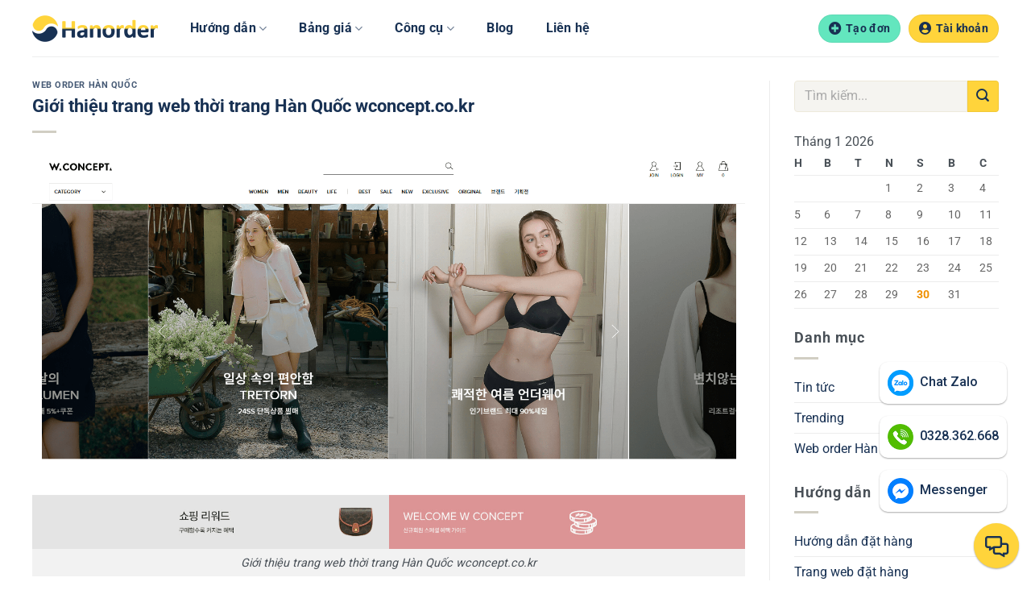

--- FILE ---
content_type: text/html; charset=UTF-8
request_url: https://hanorder.vn/gioi-thieu-trang-web-thoi-trang-han-quoc-wconcept-co-kr/
body_size: 34190
content:
<!DOCTYPE html>
<html lang="vi" class="loading-site no-js">
<head>
	<meta charset="UTF-8" />
	<link rel="profile" href="http://gmpg.org/xfn/11" />
	<link rel="pingback" href="https://hanorder.vn/xmlrpc.php" />

	<script>(function(html){html.className = html.className.replace(/\bno-js\b/,'js')})(document.documentElement);</script>
<title>Giới thiệu trang web thời trang Hàn Quốc wconcept.co.kr</title>
<meta name='robots' content='max-image-preview:large' />
	<style>img:is([sizes="auto" i], [sizes^="auto," i]) { contain-intrinsic-size: 3000px 1500px }</style>
	<meta name="viewport" content="width=device-width, initial-scale=1.0, maximum-scale=1.0" /><link rel='prefetch' href='https://hanorder.vn/wp-content/themes/flatsome/assets/js/flatsome.js?ver=e1ad26bd5672989785e1' />
<link rel='prefetch' href='https://hanorder.vn/wp-content/themes/flatsome/assets/js/chunk.slider.js?ver=3.19.12' />
<link rel='prefetch' href='https://hanorder.vn/wp-content/themes/flatsome/assets/js/chunk.popups.js?ver=3.19.12' />
<link rel='prefetch' href='https://hanorder.vn/wp-content/themes/flatsome/assets/js/chunk.tooltips.js?ver=3.19.12' />
<link rel="alternate" type="application/rss+xml" title="Dòng thông tin HanOrder.vn &raquo;" href="https://hanorder.vn/feed/" />
<link rel="alternate" type="application/rss+xml" title="HanOrder.vn &raquo; Dòng bình luận" href="https://hanorder.vn/comments/feed/" />
<link rel='stylesheet' id='flatsome-main-css' href='https://hanorder.vn/wp-content/themes/flatsome/assets/css/flatsome.css?ver=3.19.12' type='text/css' media='all' />
<style id='flatsome-main-inline-css' type='text/css'>
@font-face {
				font-family: "fl-icons";
				font-display: block;
				src: url(https://hanorder.vn/wp-content/themes/flatsome/assets/css/icons/fl-icons.eot?v=3.19.12);
				src:
					url(https://hanorder.vn/wp-content/themes/flatsome/assets/css/icons/fl-icons.eot#iefix?v=3.19.12) format("embedded-opentype"),
					url(https://hanorder.vn/wp-content/themes/flatsome/assets/css/icons/fl-icons.woff2?v=3.19.12) format("woff2"),
					url(https://hanorder.vn/wp-content/themes/flatsome/assets/css/icons/fl-icons.ttf?v=3.19.12) format("truetype"),
					url(https://hanorder.vn/wp-content/themes/flatsome/assets/css/icons/fl-icons.woff?v=3.19.12) format("woff"),
					url(https://hanorder.vn/wp-content/themes/flatsome/assets/css/icons/fl-icons.svg?v=3.19.12#fl-icons) format("svg");
			}
</style>
<script type="text/javascript" src="https://hanorder.vn/wp-includes/js/jquery/jquery.min.js?ver=3.7.1" id="jquery-core-js"></script>
<link rel="https://api.w.org/" href="https://hanorder.vn/wp-json/" /><link rel="alternate" title="JSON" type="application/json" href="https://hanorder.vn/wp-json/wp/v2/posts/15179" /><link rel="canonical" href="https://hanorder.vn/gioi-thieu-trang-web-thoi-trang-han-quoc-wconcept-co-kr/" />
<link rel="alternate" title="oNhúng (JSON)" type="application/json+oembed" href="https://hanorder.vn/wp-json/oembed/1.0/embed?url=https%3A%2F%2Fhanorder.vn%2Fgioi-thieu-trang-web-thoi-trang-han-quoc-wconcept-co-kr%2F" />
<link rel="alternate" title="oNhúng (XML)" type="text/xml+oembed" href="https://hanorder.vn/wp-json/oembed/1.0/embed?url=https%3A%2F%2Fhanorder.vn%2Fgioi-thieu-trang-web-thoi-trang-han-quoc-wconcept-co-kr%2F&#038;format=xml" />
<meta property="og:locale" content="vi_VN" />
<meta property="og:url" content="https://hanorder.vn/gioi-thieu-trang-web-thoi-trang-han-quoc-wconcept-co-kr/" />
<meta property="og:site_name" content="HanOrder.vn" />
<meta property="og:image" content="https://hanorder.vn/wp-content/uploads/2024/06/gioi-thieu-trang-web-thoi-trang-han-quoc-wconcept-co-kr.png" />
<meta property="og:image:width" content="1577" />
<meta property="og:image:height" content="877" />
<meta name="description" content="W Concept là một trong những trang web thời trang nổi bật và uy tín của Hàn Quốc. Được thành lập vào năm 2006, trang web này đã nhanh chóng trở thành một nền tảng phổ biến không chỉ trong nước mà còn thu hút đông đảo người tiêu dùng quốc [...]" />
<meta property="og:title" content="Giới thiệu trang web thời trang Hàn Quốc wconcept.co.kr" />
<meta property="og:description" content="W Concept là một trong những trang web thời trang nổi bật và uy tín của Hàn Quốc. Được thành lập vào năm 2006, trang web này đã nhanh chóng trở thành một nền tảng phổ biến không chỉ trong nước mà còn thu hút đông đảo người tiêu dùng quốc [...]" />
<meta property="og:type" content="article" />
	<!-- Schema cty và tìm kiếm google -->
	<script type="application/ld+json">
	{
		"@context": "http://schema.org",
		"@type": "Organization",
		"@id":"https:\/\/hanorder.vn#Organization",
		"name": "HanOrder.vn",
		"url": "https://hanorder.vn/",
		"logo": "https://hanorder.vn/wp-content/uploads/2022/06/hanorder-logo-2x.png",
		"contactPoint": {
			"@type": "ContactPoint",
			"telephone": "+84328362668",
			"contactType": "customer service",
			"areaServed": "VN"
		},
		"sameAs":[
			"https://www.facebook.com/vn.hanorder"
		], 
		"address": {
			"@type": "PostalAddress",
			"addressLocality": "Hà Đông",
			"addressRegion": "Hà Nội",
			"postalCode":"12114",
			"streetAddress": "Ỷ La, Dương Nội, Hà Đông, Hà Nội",
			"addressCountry": "VN"
		}
	}		
	</script>
	<script type="application/ld+json">
	{
		"@context": "https://schema.org/",
		"@type": "WebSite",
		"@id":"https:\/\/hanorder.vn#website",
		"name": "HanOrder.vn",
		"url": "https://hanorder.vn/",
		"potentialAction": {
			"@type": "SearchAction",
			"target": "https://hanorder.vn/?s={search_term_string}",
			"query-input": "required name=search_term_string"
		}
	}
	</script>
		<!-- Google Tag Manager -->
		<script>(function(w,d,s,l,i){w[l]=w[l]||[];w[l].push({'gtm.start':
		new Date().getTime(),event:'gtm.js'});var f=d.getElementsByTagName(s)[0],
		j=d.createElement(s),dl=l!='dataLayer'?'&l='+l:'';j.async=true;j.src=
		'https://www.googletagmanager.com/gtm.js?id='+i+dl;f.parentNode.insertBefore(j,f);
		})(window,document,'script','dataLayer','GTM-PMHH4RF');</script>
		<!-- End Google Tag Manager -->
<link rel="apple-touch-icon" href="https://hanorder.vn/wp-content/themes/flatsome-child/images/apple-icon.png" /><link rel="stylesheet" href="https://pro.fontawesome.com/releases/v5.15.1/css/all.css" type="text/css">
<link rel="preconnect" href="https://fonts.googleapis.com">
<link rel="preconnect" href="https://fonts.gstatic.com" crossorigin>
<link rel='stylesheet'  href='https://fonts.googleapis.com/css?family=Roboto%3A100%2C300%2C400%2C500%2C700%2C900&subset=latin%2Clatin-ext' type='text/css' media='all' />

<meta name="facebook-domain-verification" content="osmvec1duku2r0da1mqh7j5ffbcwwa" /><link rel="icon" href="https://hanorder.vn/wp-content/uploads/2022/06/favicon-ok-150x150.png" sizes="32x32" />
<link rel="icon" href="https://hanorder.vn/wp-content/uploads/2022/06/favicon-ok.png" sizes="192x192" />
<meta name="msapplication-TileImage" content="https://hanorder.vn/wp-content/uploads/2022/06/favicon-ok.png" />
<style id="custom-css" type="text/css">:root {--primary-color: #ffd43b;--fs-color-primary: #ffd43b;--fs-color-secondary: #183153;--fs-color-success: #63e6be;--fs-color-alert: #e70000;--fs-experimental-link-color: #183153;--fs-experimental-link-color-hover: #000000;}.tooltipster-base {--tooltip-color: #fff;--tooltip-bg-color: #000;}.off-canvas-right .mfp-content, .off-canvas-left .mfp-content {--drawer-width: 300px;}.container-width, .full-width .ubermenu-nav, .container, .row{max-width: 1230px}.row.row-collapse{max-width: 1200px}.row.row-small{max-width: 1222.5px}.row.row-large{max-width: 1260px}.header-main{height: 70px}#logo img{max-height: 70px}#logo{width:156px;}.header-top{min-height: 30px}.transparent .header-main{height: 90px}.transparent #logo img{max-height: 90px}.has-transparent + .page-title:first-of-type,.has-transparent + #main > .page-title,.has-transparent + #main > div > .page-title,.has-transparent + #main .page-header-wrapper:first-of-type .page-title{padding-top: 90px;}.header.show-on-scroll,.stuck .header-main{height:70px!important}.stuck #logo img{max-height: 70px!important}.header-bottom {background-color: #f1f1f1}.header-main .nav > li > a{line-height: 16px }@media (max-width: 549px) {.header-main{height: 70px}#logo img{max-height: 70px}}body{color: #495057}h1,h2,h3,h4,h5,h6,.heading-font{color: #183153;}body{font-size: 100%;}@media screen and (max-width: 549px){body{font-size: 100%;}}body{font-family: Roboto, sans-serif;}body {font-weight: 400;font-style: normal;}.nav > li > a {font-family: Roboto, sans-serif;}.mobile-sidebar-levels-2 .nav > li > ul > li > a {font-family: Roboto, sans-serif;}.nav > li > a,.mobile-sidebar-levels-2 .nav > li > ul > li > a {font-weight: 700;font-style: normal;}h1,h2,h3,h4,h5,h6,.heading-font, .off-canvas-center .nav-sidebar.nav-vertical > li > a{font-family: Roboto, sans-serif;}h1,h2,h3,h4,h5,h6,.heading-font,.banner h1,.banner h2 {font-weight: 700;font-style: normal;}.alt-font{font-family: "Dancing Script", sans-serif;}.alt-font {font-weight: 400!important;font-style: normal!important;}.is-divider{background-color: #d1cec3;}.footer-1{background-image: url('https://hanorder.vn/wp-content/uploads/2022/05/hanorder-footer.png');}.footer-1{background-color: #183153}.footer-2{background-color: #ffffff}.absolute-footer, html{background-color: #ffffff}.nav-vertical-fly-out > li + li {border-top-width: 1px; border-top-style: solid;}.label-new.menu-item > a:after{content:"Mới";}.label-hot.menu-item > a:after{content:"Nổi bật";}.label-sale.menu-item > a:after{content:"Giảm giá";}.label-popular.menu-item > a:after{content:"Phổ biến";}</style>		<style type="text/css" id="wp-custom-css">
			:root {
	--table-bd-cl: #e9e7e1;
	--navbar-bg-cl: #f3f2f0;
	--even-bg-cl: #f9f9f6;
	--input-bg: #f5f4f0;
	--input-bd-cl: #ede9db;
}
main#main {
	min-height: calc(100% - 211.58px - 70px);
	height: auto!important;
}
ul.nav.nav-sidebar a {
	font-weight: 500;
	text-transform: none;
	font-size: 16px;
}
.nav i.fa-user-circle {
	font-size: 24px;
	color: #183153;
	padding: 7px 0 7px 10px;
	cursor: pointer;
}
ul.header-nav-main.nav-left li {
	margin-left: 20px;
	margin-right: 20px;
}
ul.header-nav-main.nav-left li a, .logged-hover li a {
	text-transform: none;
	color: #183153;
	font-size: 16px;
}
.logo-left .logo {
	margin-right: 40px;
}
.header-nav-main ul.sub-menu li {
	margin: 0;
}
ul.header-nav-main.nav-left li:before, ul.header-nav-main.nav-left li:after, .flex-col .header-nav-main .html_topbar_right, .absolute-footer, .contact-icon span {
	display: none;
}
ul.sub-menu.nav-dropdown, .logged-hover {
	border: 1px solid #e4e4e4;
	padding: 0;
	border-radius: 6px;
	min-width: 200px;
	overflow: hidden;
}
.header-nav-main ul.sub-menu li, .logged-hover li, .thaotac-show li {
	margin: 0;
	border-bottom: 1px solid #e4e4e4;
}
.header-nav-main ul.sub-menu li:last-child, ul.logged-hover li:last-child {
	border-bottom: none;
}
.header-nav-main ul.sub-menu li a, .logged-hover li a {
	border: none;
	padding-left: 10px;
	padding-right: 10px;
	font-weight: 500;
	font-size: 15px;
}
.header-nav-main ul.sub-menu li:hover, .logged-hover li:hover, .thaotac-show li:hover {
	background: #f5f5f5;
}
li.user-logged {
	margin: 0;
}
ul.logged-hover, ul.thaotac-show {
	position: absolute;
	visibility: hidden;
	z-index: 9;
	right: 0;
	margin-top: 0px !important;
	background-color: #fff;
	box-shadow: 1px 1px 15px rgb(0 0 0 / 15%);
	opacity: 0;
}
ul.logged-hover li, ul.thaotac-show li {
	position: relative;
	width: 100%;
	display: inline-block;
}
.logged-hover li a, ul.thaotac-show li a {
	padding: 10px 20px;
	display: block;
	line-height: 1.3;
}
li.user-logged:hover ul.logged-hover {
	opacity: 1;
	visibility: visible;
	-webkit-transition: opacity .25s;
	-o-transition: opacity .25s;
	transition: opacity .25s;
}
.service-box {
	border-radius: 12px;
	overflow: hidden;
	position: relative;
	box-shadow: 0px 4px 0px 0px #c3c6d1;
}
.service-box.box-1:hover {
	box-shadow: 0px 4px 0px 0px #ffd43b;
}
.service-box.box-2:hover {
	box-shadow: 0px 4px 0px 0px #74c0fc;
}
.service-box.box-3:hover {
	box-shadow: 0px 5px 0px 0px #63e6be;
}
.service-box.box-4:hover {
	box-shadow: 0px 4px 0px 0px #e599f7;
}
.service-box:hover::after {
	position: absolute;
	top: 0;
	right: 0;
	bottom: 0;
	left: 0;
	border-bottom: none !important;
	border-radius: 12px;
	content: "";
}
.service-box.box-1:hover::after {
	border: 2px solid #ffd43b;
}
.service-box.box-2:hover::after {
	border: 2px solid #74c0fc;
}
.service-box.box-3:hover::after {
	border: 2px solid #63e6be;
}
.service-box.box-4:hover::after {
	border: 2px solid #e599f7;
}
.service-header .flex-icon {
	display: flex;
	justify-content: space-around;
}
.service-header i {
	font-size: 20px;
	font-weight: bold;
	color: #183153;
}
.service-header {
	padding: 36px 0px;
	text-align: center;
}
.box-1 .service-header {
	background: #ffd43b;
}
.box-2 .service-header {
	background: #74c0fc;
}
.box-3 .service-header {
	background: #63e6be;
}
.box-4 .service-header {
	background: #e599f7;
}
.service-section {
	background: #f5f5f5;
	padding: 24px;
}
.service-section h4 {
	font-size: 1.125em;
	letter-spacing: .01em;
	font-weight: 500;
}
.service-section p {
	margin: 0;
	color: #888;
	font-size: 15px;
}
.grid-banner {
	margin-bottom: -19.6px;
	overflow: hidden
}
.grid-banner .col-inner {
	overflow: hidden;
	border-radius: 8px;
}
.row-service .col:not(.col-button) {
	align-self: stretch;
}
.row-service .col:not(.col-button) .col-inner, .row-service .col .col-inner .service-box {
	height: 100%;
	background: #f5f5f5;
}
.item-counter {
	text-align: center;
	display: inline-block;
	padding: 10px;
	align-self: stretch;
	width: 159.59px;
	/*font-family: "Nunito", sans-serif;*/
}
.row-counter .col .col-inner, .div-button, .blog-footer {
	text-align: center;
}
.quanly aside li a, .quanly aside li:hover * {
	transition: .2s;
}
.div-button .button, .quanly .button, .reg-bg .button, .login-bg .button, .tamtinhgia-bg .button, .div-submit button, .tracking-bg .button, .blog-footer .button, .note-noiboip button, .suacannang-act button, .datcoc-act button, .tichdiem-act button, .trangthai-act button {
	color: #183153 !important;
	text-transform: none !important;
	border-radius: 6px !important;
	margin-right: 10px !important;
	padding: 3px 20px !important;
	box-shadow: 0px 1px 0px 0px #183153 !important;
	border: none !important
}
.div-button .button:hover, .blog-footer .button:hover, .quanly .button:hover, .reg-bg .button:hover, .login-bg .button:hover, .tamtinhgia-bg .button:hover, .div-submit button:hover, .tracking-bg .button:hover, .note-noiboip button:hover, .datcoc-act button:hover, .tichdiem-act button:hover, .trangthai-act button:hover {
	box-shadow: 0px 3px 0px 0px #183153 !important;
	color: #183153 !important;
}
.div-button .button, .blog-footer .button {
	padding: 6px 20px !important;
	border-radius: 8px !important;
	margin: 10px !important;
}
.div-button .button-1, .quanly button[type="submit"], .tamtinh-btn > a {
	background-color: #63e6be !important;
}
.icon-counter, .menubar-footer .lienhe i {
	font-size: 30px;
	color: #fab006;
}
.number-counter {
	font-size: 30px;
	font-weight: 800;
	color: #183153;
	line-height: 48px;
}
.title-counter {
	color: #777;
	font-weight: 500;
}
.row-cf {
	align-items: center;
	justify-content: center;
}
.contact-icon img {
	max-height: 60px;
}
.column-cf .col-inner {
	height: 100%;
}
.customernote textarea {
	height: 76px !important;
	min-height: 76px;
}
.form-cf input, .form-cf textarea {
	border-radius: 8px !important;
	border: none;
	background-color: var(--input-bg) !important;
	padding: 23px !important;
	box-shadow: none !important;
}
.form-cf textarea {
	padding: 15px 24px !important;
}
.submit-cf {
	background-color: #63e6be !important;
	width: 100% !important;
	padding: 6px 20px !important;
	border-radius: 8px !important
}
.h3-cf i {
	color: #183153;
	font-size: 24px;
	margin-right: 8px;
}
span.span-title {
	vertical-align: top;
}
.form-cf label.wpforms-error {
	color: #9c36b5 !important;
	padding-left: 20px !important;
	font-weight: 500;
}
.h2-contact {
	letter-spacing: 0.25em;
	color: #9c36b5;
	text-transform: uppercase;
	font-size: 16px;
	font-weight: 900;
}
.h1-contact {
	margin: 30px 0;
	font-size: 30px;
	letter-spacing: 0.05em;
	/*font-family: "Nunito", sans-serif;*/
}
.section-service {
	padding-bottom: 10px !important
}
.contact-icon a:nth-of-type(2) {
	margin: 0 30px;
}
.h3-cf {
	text-align: center;
	font-size: 20px;
	margin: -30px -40px 20px;
	width: auto;
	padding: 15px 0;
	background: #f4dd80;
	border-radius: 12px 12px 0 0;
	letter-spacing: 0.1em;
	text-transform: capitalize;
}
.column-cf .col-inner p {
	color: #757575;
	/*font-family: "Nunito", sans-serif;*/
}
.contact-icon {
	margin-bottom: 20px;
	overflow: hidden;
}
p#form-send {
	height: 0;
	margin: -100px 0 0;
	position: absolute;
}
.fullname, .phonenumber, .quantity, .producturl, .customernote, .dongia, div.soluong, .cannang, .phivchq, .madon, .sdt {
	position: relative !important;
}
.fullname input, .phonenumber input, .quantity input, .producturl input, .customernote textarea, .dongia input, .soluong input, .cannang input, .phivchq input, .madon input, .sdt input, .tygia-cus input, .phimuaho-cus input, .cuocvc-cus input, p.login-username input, p.login-password input, .reg-form p:not(.reg-submit) input {
	padding-left: 50px !important;
}
.fullname:before, .phonenumber:before, .quantity:before, .producturl:before, .customernote:before, .dongia:before, div.soluong:before, .cannang:before, .phivchq:before, .madon:before, .sdt:before, .tygia-cus:before, .phimuaho-cus:before, .cuocvc-cus:before, p.login-username:before, p.login-password:before, .reg-form.focus-box > p:not(.reg-submit):before {
	position: absolute;
	top: 21px;
	left: 21px;
	font-family: "Font Awesome 5 Pro";
	color: #757575;
	z-index: 9;
}
.reg-form.focus-box > p.reg-pw2:before {
	left: 31px;
}
.dongia:before, div.soluong:before, .cannang:before, .phivchq:before, .madon:before, .sdt:before, .tygia-cus:before, .phimuaho-cus:before, .cuocvc-cus:before {
	top: 15px;
}
.reg-form.focus-box > p:not(.reg-submit):before, p.login-username:before, p.login-password:before {
	font-weight: bold;
}
p.login-username:before, p.reg-name:before {
	content: "\f406";
}
p.login-password:before, p.reg-pw:before {
	content: "\f30d";
}
p.reg-pw2:before {
	content: "\f023";
}
p.reg-email:before {
	content: "\f1fa";
}
p.reg-sdt:before {
	content: "\f8d3";
}
.tygia-cus:before {
	content: "\f159";
}
.phimuaho-cus:before {
	content: "\f295";
}
.cuocvc-cus:before {
	content: "\f072";
}
.fullname:before {
	content: "\f007";
}
.phonenumber:before {
	content: "\f8d3";
}
.quantity:before, div.soluong:before {
	content: "\f887";
}
.producturl:before {
	content: "\f0c1";
}
.customernote:before {
	content: "\f481";
}
.dongia:before {
	content: "\f159";
}
.cannang:before {
	content: "\f24e";
}
.phivchq:before {
	content: "\f48b";
}
.madon:before {
	content: "\f7e9";
}
.sdt:before {
	content: "\f8d3";
}
.footer-1 {
	/*font-family: "Nunito", sans-serif;*/
}
.footer-1 h3 {
	color: #5f697d;
	font-size: 16px;
	/*font-family: "Nunito", sans-serif;*/
}
.footer-1 p {
	color: #f5f5f5;
}
.footer-1 .col {
	max-width: 18%;
	-ms-flex-preferred-size: 18%;
	flex-basis: 18%;
}
.footer-1 #block-7 {
	max-width: 46%;
	-ms-flex-preferred-size: 46%;
	flex-basis: 46%;
}
.footer-1 .col:not(#block-7) a {
	display: block;
	margin-bottom: 5px;
}
.guibaogia {
	padding-bottom: 10px !important;
}
.dsd-sdt {
	color: #495057 !important;
}
@media only screen and (max-width: 849px) AND (min-width: 550px) {
	.h3-cf {
		margin: -15px -15px 10px
	}
	.form-cf form, .form-cf {
		margin-bottom: 10px !important;
	}
	.contact-icon {
		margin-bottom: 0px;
	}
	.contact-icon a:nth-of-type(2) {
		margin: 0 15px;
	}
	.service-section {
		padding: 15px;
	}
	.row-service .col:not(.col-button) {
		padding-left: 0.469em;
		padding-right: 0.469em;
	}
	.row-service {
		padding: 0 0.469em;
	}
	.footer-1 #block-7 {
		max-width: 100%;
		-ms-flex-preferred-size: 100%;
		flex-basis: 100%;
	}
	.footer-1 .col:not(#block-7) {
		max-width: calc(100%/3);
		-ms-flex-preferred-size: calc(100%/3);
		flex-basis: calc(100%/3);
	}
}
@media only screen and (max-width: 549px) {
	.h3-cf {
		margin: -20px -20px 10px;
		padding: 10px 0;
		text-transform: capitalize;
	}
	.service-section {
		padding: 15px;
	}
	.row-service .col:not(.col-button):nth-child(even) {
		padding-right: 0.469em;
	}
	.row-service .col:not(.col-button):nth-child(odd) {
		padding-left: 0.469em;
	}
	.sv-col-1, .sv-col-2 {
		padding-bottom: 20px;
	}
	.footer-1 #block-7 {
		max-width: 100%;
		-ms-flex-preferred-size: 100%;
		flex-basis: 100%;
	}
	.footer-1 .col:not(#block-7) {
		max-width: 50%;
		-ms-flex-preferred-size: 50%;
		flex-basis: 50%;
	}
	.div-button .button:nth-child(odd) {
		margin-right: 0.469em !important;
		margin-left: 0 !important;
	}
	.div-button .button:nth-child(even) {
		margin-left: 0.469em !important;
		margin-right: 0 !important;
	}
	.form-cf form, .form-cf {
		margin-bottom: 8px !important;
	}
}
h1.page-title {
	text-transform: none;
}
/*quanlytaikhoan*/
h2.user-name {
	font-size: 18px;
}
h2.user-name i {
	margin-right: 5px;
	font-size: 16px;
}
aside#user-sidebar .is-divider {
	margin: 12px 0 4px;
}
span.user-id {
	font-weight: normal;
	font-size: 14px;
	color: #757575;
}
h2.user-name {
	font-size: 18px;
	margin: 0;
}
aside#user-sidebar li, aside#quanly-sidebar li, #right-sidebar aside li {
	padding: 10px 0;
	margin: 0;
	border-bottom: 1px solid #ececec;
}
aside#user-sidebar li:last-child, aside#quanly-sidebar li:last-child, #right-sidebar aside li:last-child {
	border: none;
}
.dashbroad, .luongthang, .luongthang-col, .von-tichluy {
	display: flex;
	width: 100%;
	position: relative;
	column-gap: 30px;
	margin-bottom: 30px;
	overflow: auto;
}
.db-col {
	width: 33.3333333%;
	min-width: 286px;
}
.db-col-inner {
	padding: 15px 20px;
	border-radius: 8px;
}
.db-col-inner.col-1, .congcu-quanly .db-col-inner.col-1 {
	background: #ffd43b;
}
.db-col-inner.col-2 {
	background: #74c0fc;
}
.db-col-inner.col-3, .congcu-quanly .db-col-inner.col-2 {
	background: #63e6be;
}
.congcu-quanly .db-col-inner.col-3 {
	background: #ff8787;
}
.congcu-quanly .db-col-inner.col-3 .db-middle-left i:before {
	text-decoration: line-through;
}
.db-right {
	float: right;
}
.db-top, td.doanh-thu, td.chi-phi, td.loi-nhuan, .fw-500, .header-sp > div {
	font-weight: 500;
}
.db-middle {
	position: relative;
	margin: 8px 0px;
}
.db-middle-left i {
	font-size: 24px;
}
.db-middle-right {
	font-size: 24px;
	line-height: 24px;
	font-weight: 700;
	/*font-family: "Nunito", sans-serif;*/
}
.db-col-inner.col-3 .db-middle-right, .congcu-quanly .db-col-inner.col-2 .db-middle-right {
	padding-right: 13px;
}
.db-col-inner .hauto {
	font-size: 18px;
	font-weight: 700;
	position: absolute;
	top: -6px;
	right: 0;
}
.quanly .is-divider {
	margin: 10px 0;
}
.quanly h2, .quanly h1 {
	font-size: 18px !important;
}
.quanly h2 {
	text-transform: none;
}
.quanly table thead, table.post-table thead {
	background: var(--navbar-bg-cl);
}
.quanly table th, table.post-table th {
	text-transform: capitalize;
	color: #183153;
}
.recent-order {
	margin-bottom: 14px;
}
ul.thong-tin-tk, .in4 {
	display: flex;
	flex-flow: wrap;
}
.in4, .phimuahokmdate {
	column-gap: 15px;
}
.in4 div, .luongthang>*, .von-tichluy > div {
	width: 100%;
}
.in4 .hoten, .in4 .email, .in4 .sodienthoai {
	width: calc(33.333333% - 10px) !important;
}
.password, .password2 {
	width: calc(50% - 7.5px) !important;
}
ul.thong-tin-tk {
	margin: 0;
	column-gap: 8px;
}
ul.thong-tin-tk li {
	list-style: none;
	width: calc(25% - 6px);
	word-break: break-word;
}
.table-list th, .table-list td, table.post-table td, table.post-table th, .suacn-table td, .suacn-table th {
	border: 1px solid var(--table-bd-cl);
}
.table-list table, table.post-table, .suacn-table {
	border-collapse: collapse;
}
.table-list td, table.post-table td, table.post-table th {
	padding: 11px 10px;
}
.table-list th {
	padding: 15.44px 8px;
}
.table-list, .quanly-filter {
	overflow: auto;
	width: 100%;
}
.filter-inner {
	white-space: nowrap;
	display: flex;
}
.table-list table {
	min-width: 860px;
	margin: 0px 0px 16px;
	position: relative;
}
table.quanly-ds {
	min-width: 860px;
}
.page-template-quan-ly table.quanly-ds {
	min-width: 1144px;
}
.table-list img {
	height: 24px;
	object-fit: cover;
	border-radius: 2px;
	float: left;
	cursor: pointer;
}
.table-list img {
	margin-right: 7px;
}
td.product-thumb {
	position: relative;
	max-width: 160px;
	white-space: nowrap;
}
img.md-thumb {
	position: absolute;
	left: 40px;
	top: 0%;
	height: 150px;
	max-width: unset;
	box-shadow: 0 0 0 1px #ffd43b;
	display: none;
	z-index: 9;
}
img.sm-thumb:hover + img.md-thumb, .van-tao-don form {
	display: inline-block;
}
td.product-thumb a {
	text-overflow: ellipsis;
	overflow: hidden;
	display: block;
	line-height: 24px;
	position: relative;
}
.username-break {
	word-break: break-all;
}
.nooder-button {
	margin-top: 10px;
}
.div-tam-tinh, .div-tracking {
	margin-top: 30px;
}
.div-submit button {
	margin: 10px 0;
}
.dang-nhap, .dang-ky, .tam-tinh-gia:not(.ttg-home), .tracking {
	max-width: 460px;
	margin: auto;
}
.login-box, .tamtinhgia-box, .reg-box, .tracking-box {
	border-radius: 12px;
	overflow: hidden;
	background: #fff;
}
.tamtinhgia-form, .tracking-form {
	padding: 0 30px 24px;
}
.tam-tinh-gia .table-list.tam-tinh {
	background: #fff;
}
.tam-tinh-gia .table-list.tam-tinh th {
	padding: 14px 15px;
	background: var(--navbar-bg-cl);
	text-transform: capitalize;
	border-top-color: var(--navbar-bg-cl);
}
.tam-tinh-gia .table-list.tam-tinh table {
	margin-bottom: 0;
}
.tamtinhgia-btn {
	background: #fff;
	border: 1px solid var(--table-bd-cl);
	border-top: none;
	border-radius: 0 0 12px 12px;
	padding: 15px 15px 5px;
	text-align: center;
}
.tam-tinh-gia .tamtinhgia-btn a {
	margin: 0 0 15px 0 !important;
	background-color: #f4dd80 !important;
}
#dangnhap, .reg-form, form.timdonhang {
	margin-bottom: 0;
}
p.label {
	display: none;
}
.login-bg, .tamtinhgia-bg, .reg-bg {
	padding-top: 80px;
}
.thong-bao {
	padding: 0 30px;
	text-align: center;
}
.loi {
	color: #e70000;
}
.thanh-cong {
	color: #09996d;
}
input[disabled="disabled"] {
	background: var(--navbar-bg-cl) !important;
}
#dangnhap p, #dangnhap h2, .reg-form p, .reg-form h2 {
	padding:0 30px;
}
#dangnhap .log_user {
	padding: 5px 30px 15px;
}
h1.login-title, h1.reg-title, .tamtinhgia-title, .tracking-title {
	background: #f4dd80;
	margin: 0;
	padding: 15px 30px;
	text-align: center;
	border-radius: 12px 12px 0 0;
	font-size: 20px;
}
p.login-username, p.reg-name {
	margin-top: 30px !important;
}
p.login-remember input {
	margin: 0 5px 0 0 !important;
}
p.login-submit, form.reg-form.focus-box p.reg-submit {
	padding-bottom: 15px !important;
	margin-bottom: 0;
}
.login-password input, .login-username input, .reg-form input, .quanly input:not([type="checkbox"]):not([type="radio"]):not([type="file"]), .quanly textarea, .div-tam-tinh input, .div-tracking input, .tygiawon-df2, .tygiawon-cs2, .phimuaho-df2, .phimuaho-cs2, .cuoc-lt102, .cuoc-cs2, #logincode, .vnkhmt-shipcod, .vnkhmt-shipngoai, input#datcoc-val, input#tichdiem-val {
	border: 1px solid var(--input-bd-cl);
	box-shadow: none;
	background: var(--input-bg);
	padding: 23px 20px;
	border-radius: 8px;
}
.quanly textarea {
	padding: 12px 20px;
	resize:none;
}
form.reg-form p:not(.reg-submit), .phikhac3, .uudai3, .cacchiphi-pmh, .tongcannang-sp, .td-cuocvcbay, .cacchiphi-phivchqvn {
	position: relative;
}
.reg-form input {
	padding: 23px 20px 23px 45px;
}
p.reg-pw2 i {
	left: 30px;
}
.login-password input:hover, .login-username input:hover, .reg-form input:hover, .quanly input:not([type="checkbox"]):not([type="radio"]):not([type="file"]):hover, .quanly textarea:hover, .div-tam-tinh input:hover, .div-tracking input:hover, form.searchform input:hover, .note-noiboip textarea:hover, .note-noiboip textarea:focus {
	border: 1px solid #f4dd80;
}
p.login-submit input, button#nut-dk {
	width: 100%;
}
.yellow-link {
	color: #ef9000;
}
.login-reg, .reg-login {
	padding: 20px 30px 0;
	text-align: center;
}
p.reg-name {
	margin-top: 30px;
}
p.reg-pw, p.reg-pw2 {
	width: calc(50% - 30px);
	float: left;
	display: inline-block;
}
form.reg-form.focus-box p.reg-pw {
	padding-right: 10px !important;
	margin-right: 0 !important;
}
form.reg-form.focus-box p.reg-pw2 {
	padding-left: 10px !important;
	margin-left: 0 !important;
}
.lienhe-icon a {
	display: inline-block;
	margin-bottom: 15px;
}
.lienhe-icon a img {
	padding-right: 10px;
}
.div-input, .phimuaho2, .tygiawon2, .cuocvcbay2, .sanpham, .div-tam-tinh, .vnkhmt2 {
	display: flex;
	flex-flow: wrap;
	column-gap: 15px;
}
.div-input div, .div-tam-tinh > div {
	width: 100%;
}
.hoten2, .sodienthoai2, .phivchq2, .linksanpham2, .dongia2, .uudai3, .dadatcoc2, .form-tygia-phi > div, .phivcvn2, .phikhac3, .tygia-cus, .phimuaho-cus, .sua-don-hang .dropdown-cate, .edit-created-date, .candatcoc2, .tichdiemcp2 {
	width: calc(50% - 7.5px) !important;
}
.soluong2, .cannang2, .phivchq2 {
	width: calc(33.333333% - 10px) !important;
}
.phimuaho2 > label, .tygiawon2 > label, .cuocvcbay2 > label, .cuocvcbay2 > label {
	width: 100%;
	display: block;
}
.phimuaho-df2, .phimuaho-cs2, .phimuaho-ip2 input, .tygiawon-df2, .tygiawon-cs2, .tygiawon-ip2 input, .cuoc-lt102, .cuoc-cs2, .cuoc-ip2 input, .vnkhmt-shipcod, .vnkhmt-shipngoai {
	width: calc(50% - 7.5px) !important;
}
.phimuaho-ip2, .tygiawon-ip2, .cuoc-ip2 {
	text-align: right;
}
.phimuaho3, .tygiawon3, .cuocvcbay3 {
	margin-bottom: 0px;
}
.tygiawon-df2, .tygiawon-cs2, .phimuaho-df2, .phimuaho-cs2, .cuoc-lt102, .cuoc-cs2, .vnkhmt-shipcod, .vnkhmt-shipngoai {
	padding: 0;
}
.tygiawon-df2 input, .tygiawon-cs2 input, .phimuaho-df2 input, .phimuaho-cs2 input, .cuoc-lt102 input, .cuoc-cs2 input, .vnkhmt-shipcod input, .vnkhmt-shipngoai input {
	margin: 0 10px 0 20px;
}
.tygiawon-df2 *, .tygiawon-cs2 *, .phimuaho-df2 *, .phimuaho-cs2 *, .cuoc-lt102 *, .cuoc-cs2 *, .vnkhmt-shipcod *, .vnkhmt-shipngoai * {
	line-height: 46px;
}
.phimuaho-ip2, .tygiawon-ip2, .cuoc-ip2 {
	margin: 15px 0 0;
}
input::placeholder, textarea::placeholder {
	color: #aaaaaa;
}
.sua-don-hang .loi, .tao-don-hang .loi, .sua-don-hang .thanh-cong, .tao-don-hang .thanh-cong, .huy-don-hang .loi, .huy-don-hang .thanh-cong, .sua-thong-tin div:last-child {
	margin-bottom: 10px;
}
.phikhacnote2:not([style*="max-height: 0"]):after, .uudainote2:not([style*="max-height: 0"]):after {
	content: "";
	right: 0px;
	position: absolute;
	top: 76px;
	border-right: 2px dashed var(--input-bd-cl);
	height: 46px;
}
.table-list.tam-tinh td, .table-list.tam-tinh th {
	padding: 12px 15px;
	font-size: 14px;
}
.table-list.baocao td, .table-list.baocao th {
	font-size: 14px;
}
.table-list.tam-tinh table {
	margin-top: 0;
	min-width: unset;
}
.noibo-od .ghichu-nb {
	word-break: break-word;
	width: 100%;
	overflow: auto;
	padding: 0 !important;
	margin: 12px 15px !important;
	border: none;
}
.table-list.tam-tinh i {
	margin-right: 5px;
}
tr.thanhtoansau-sp td, tr.dadatcoc-sp td, tr.tongtamtinh-sp td, .tinhtrangorder-sp td, tr.loinhuan-td td, tr.loinhuan td, .tamtinh-od {
	font-weight: 500;
	color: #183153;
	background: #fdfbf2 !important;
}
.thanhtoansau-sp td:last-child, tr.tongtamtinh-sp td:last-child, .tamtinh-od > div:last-child {
	font-weight: bold;
	color: red;
}
.tongcannang-sp i, .td-phimuaho i, .td-cuocvcbay i, .ghichu-sp i {
	color: #999999;
	font-size: 12px;
}
span.show-notice {
	position: absolute;
	right: 10px;
	top: -13px;
	background: #fdfbf2;
	padding: 2px 3px;
	border: 1px solid #e4e4e4;
	border-radius: 4px;
	font-size: 12px;
	box-shadow: 1px 1px 15px rgb(0 0 0 / 15%);
	display: none;
}
.cacchiphi-phivchqvn i:hover + span, .cacchiphi-pmh i:hover + span, .td-cuocvcbay i:hover + span, .tongcannang-sp i:hover + span, i.prob:hover + span {
	display: inline-block;
}
.tongcannang-sp .show-notice {
	left: 22px;
	bottom: 23px;
	top: unset;
	width: max-content;
}
.table-list.tam-tinh .fw-500-pc {
	font-weight: 500;
	color: #183153;
}
select#post_category {
	background-color: var(--input-bg);
	height: 48px;
	line-height: 48px;
	border-radius: 4px;
	border-color: var(--input-bd-cl);
}
.table-list.tam-tinh td:last-child, .table-list.tam-tinh th:last-child {
	text-align: right;
}
.status-3 {
	background: #f3c4ff !important;
}
.status-4 {
	background: #ffd390 !important;
}
.status-5 {
	background: #ffc4c4 !important;
}
.status-6 {
	background: #c0caff !important;
}
.status-7 {
	background: #b2e6ff !important;
}
.status-8 {
	background: #f9fb9d !important;
}
.status-9 {
	background: #ffe99b !important;
}
.status-10 {
	background: #9cedd4 !important;
}
.status-13 {
	background: #e3e3e3 !important;
}
.status-16 {
	background: #fbb6dc !important;
}
.status-17 {
	background: #ffc093 !important;
}
.tinhtrang-3, #bulk-stt-3 {
	color: #9a1bb9 !important;
}
.tinhtrang-4, #bulk-stt-4 {
	color: #bf7300 !important;
}
.tinhtrang-5, #bulk-stt-5 {
	color: #c50000 !important;
}
.tinhtrang-6, #bulk-stt-6 {
	color: #4c62df !important;
}
.tinhtrang-7, #bulk-stt-7 {
	color: #0075ad !important;
}
.tinhtrang-8, #bulk-stt-8 {
	color: #a6a90f !important;
}
.tinhtrang-9, #bulk-stt-9 {
	color: #dbac0a !important;
}
.tinhtrang-10, #bulk-stt-10, td.loi-nhuan, .btn-ok {
	color: #007a55 !important;
}
.tinhtrang-13, #bulk-stt-13 {
	color: #666 !important;
}
.tinhtrang-16, #bulk-stt-16 {
	color: #d3137c !important;
}
.tinhtrang-17, #bulk-stt-17 {
	color: #e18646 !important;
}
img.image-ul {
	width: 60px;
	height: 60px;
	object-fit: cover;
	border: 1px solid var(--table-bd-cl);
	padding: 3px;
	border-radius: 4px;
}
.img-sp {
	width: 70px;
	display: inline-block;
	position: relative;
}
.img-ul-btn {
	position: relative;
}
.right-sp {
	width: calc(100% - 90px);
}
.staff-show .image-ul input {
	height: 0;
	width: 0;
	visibility: hidden;
	display: none;
}
span.file-upload {
	position: absolute;
	-ms-transform: translate(-50%, -50%);
	transform: translate(-50%, -50%);
	top: 50%;
	left: calc(50% - 5px);
	font-size: 18px;
	font-weight: 500;
	line-height: 16px;
	background: #007a55;
	color: #fff;
	width: 20px;
	height: 20px;
	text-align: center;
	border-radius: 20px;
	cursor: pointer;
	border: 2px solid #fff;
}
.box-sp {
	display: inline-grid;
	vertical-align: middle;
	width: calc(100% - 74px);
}
.box-sp .link-sp, .list-adnote {
	overflow: hidden;
	text-overflow: ellipsis;
	white-space: nowrap;
}
img#output_avatar, span.thaotac, .user_checked, .box_user_info i, input[type="checkbox"], a#dsd-suacannang, span.vnkhmt, .lichsu-btn {
	cursor: pointer;
}
.fee-info p {
	margin: 0;
}
.fee-info {
	padding: 15px;
	font-size: 13px;
}
.tracking-bg .diachi-nn, .tracking-bg .thongtin-sp, .tracking-bg .table-list.tam-tinh table, .row-sp, .cacchiphi, .info-top .inner-table.uudai-od {
	background: #fff;
}
.tracking-map {
	margin: 0 -15px 20px;
}
.line-map, form.timdonhang, .phimuahokmdate {
	display: flex;
}
.line-map {
	padding: 5px 23px 10px;
}
.text-map, .icon-map {
	margin: 0 23px;
	font-size: 14px;
}
.icon-map {
	height: 38px;
}
.text-map {
	height: 22.39px;
}
.line-map span {
	width: 25%;
	border-top: 8px solid rgb(249 204 43 / 30%);
	margin: 0 16px;
}
.line-map span, .text-map, .icon-map{
	position: relative;
}
.icon-map span {
	position: absolute;
}
.line-map span:before, .line-map span:last-child:after {
	position: absolute;
	content: "";
	width: 16px;
	height: 16px;
	background: #f9cc2b;
	top: -12px;
	left: -24px;
	border-radius: 20px;
}
.line-map span:last-child:after {
	left: unset;
	right: -24px;
}
.text-map span {
	position: absolute;
}
.icon-map span {
	font-size: 24px;
}
.icon-map span:first-child {
	left: -11.62px;
}
.icon-map span:nth-of-type(2) {
	left: calc(20% - 15px);
}
.icon-map span:nth-of-type(3) {
	left: calc(40% - 15px);
}
.icon-map span:nth-of-type(4) {
	left: calc(60% - 15px);
}
.icon-map span:nth-of-type(5) {
	left: calc(80% - 15px);
}
.icon-map span:last-child {
	left: calc(100% - 15px);
}
.tracking-map div:not(.line-map) span, .tracking-map .line-map span:before, .tracking-map .line-map span:after, .op-03 {
	opacity: .3;
}
.tracking-map div:not(.line-map) .op-1, .tracking-map .line-map .op-1:before, .tracking-map .line-map .bd-op-1:after, .op-10 {
	opacity: 1 !important;
}
.tracking-map .line-map .op-1:not(.bd-op-1):before, .tracking-map .line-map .op-1.bd-op-1:after {
	animation: live 1s infinite;
}
.tracking-map .line-map .bd-op-1 {
	border-color: rgb(249 204 43 / 100%);
}
.tracking-map b {
	font-weight: normal;
}
.text-map span:not(:last-child):not(:first-child) {
	text-align: center;
}
.text-map span:first-child {
	margin-left: -8px;
}
.text-map span:nth-of-type(2) {
	left: calc(20% - 45px);
}
.text-map span:nth-of-type(3) {
	left: calc(40% - 42px);
}
.text-map span:nth-of-type(4) {
	left: calc(60% - 36px);
}
.text-map span:nth-of-type(5) {
	left: calc(80% - 42px);
}
.text-map span:last-child {
	right: -8px;
}
.phan-trang ul li {
	list-style: none;
	display: inline-block;
	margin: 0;
	line-height: 41px;
}
.phan-trang ul li a, body:not(.category, .blog, .search) ul.page-numbers li .current {
	background: #f8e297;
	padding: 7px 11px;
	margin-right: 8px;
	border-radius: 3px;
	box-shadow: 0px 1px 0px 0px #183153;
}
.phan-trang ul li.active a, body:not(.category, .blog, .search) ul.page-numbers li .current {
	font-weight: 900;
	text-decoration: underline;
	background: #ffd43b;
}
@keyframes live {
	0% {
		transform: scale(0.5,0.5);
	}
	50% {
		transform: scale(1,1);
	}
	100% {
		transform: scale(0.5,0.5);
	}
}
@keyframes zoom {
	0% {
		transform: scale(0.95,0.95);
	}
	50% {
		transform: scale(1,1);
	}
	100% {
		transform: scale(0.95,0.95);
	}
}
li.current *, .quanly aside li:hover * {
	font-weight: 600;
	color: #bf7300;
}
#contact-box {
	position: fixed;
	bottom: 30px;
	right: 30px;
	z-index: 9999;
	font-weight: 500;
}
#contact-box .contact-item {
	background: #fff;
	border-radius: 10px;
	box-shadow: 0px 1px 2px 0px #ababab;
}
#contact-box .contact-item div {
	height: 52px;
	padding: 10px;
}
#contact-box .contact-item img {
	height: 100%;
	margin-right: 4px;
}
#contact-box .contact-item:not(:last-child) {
	margin-bottom: 15px;
}
#contact-box .goi-dien img, li.mb-contact a.ads-call img, #right-sidebar .ads-call img {
	-webkit-animation: phonering 1s infinite ease-in-out;
	animation: phonering 1s infinite ease-in-out;
}
@-webkit-keyframes phonering {
	0% {
		-webkit-transform: rotate(0) scale(1) skew(1deg);
	}
	10% {
		-webkit-transform: rotate(-25deg) scale(1) skew(1deg);
	}
	20% {
		-webkit-transform: rotate(25deg) scale(1) skew(1deg);
	}
	30% {
		-webkit-transform: rotate(-25deg) scale(1) skew(1deg);
	}
	40% {
		-webkit-transform: rotate(25deg) scale(1) skew(1deg);
	}
	50% {
		-webkit-transform: rotate(0) scale(1) skew(1deg);
	}
	100% {
		-webkit-transform: rotate(0) scale(1) skew(1deg);
	}
}
#contact-btn {
	position: fixed;
	bottom: 15px;
	right: 15px;
	z-index: 9999;
	display: inline-block;
	background: #ffd43b;
	width: 56px;
	height: 56px;
	border-radius: 50%;
	text-align: center;
	line-height: 68px;
	cursor: pointer;
	box-shadow: 0px 1px 2px 0px #ababab
}
#contact-btn i {
	font-size: 26px;
	color: #183153;
}
#contact-box {
	bottom: 85px;
	transition: .5s;
}
#contact-box.contact-show {
	right: -175px;
}
@keyframes contacticon {
	0% {
		transform: scale(0.8, 0.8);
	}
	50% {
		transform: scale(1.1, 1.1);
	}
	100% {
		transform: scale(0.8, 0.8);
	}
}
@media only screen and (max-width: 849px) {
	aside#user-sidebar li, aside#quanly-sidebar li, #right-sidebar aside li {
		padding: 8px 0;
	}
	#footer {
		padding-bottom: 54px;
	}
	.menubar-footer {
		position: fixed;
		bottom: 0;
		background: #fff;
		width: 100%;
		display: flex;
		flex-flow: wrap;
		font-size: 12px;
		font-weight: 500;
		z-index: 9999;
		box-shadow: 0px -1px #e5e7eb;
	}
	.menubar-footer > div {
		width: calc(100%/4);
		text-align: center;
		padding: 8px 0;
		position: relative;
	}
	.menubar-footer > div * {
		display: block;
	}
	.menubar-footer span {
		line-height: 14px;
		padding-top: 4px;
	}
	.menubar-footer i {
		font-size: 20px !important;
		font-weight: bold;
	}
	.menubar-footer > .lienhe a:after {
		content: "";
		height: 8px;
		width: 8px;
		background: #31a24c;
		position: absolute;
		top: 8px;
		right: calc(50% - 23px);
		border-radius: 50%;
	}
	table.quanly-ds {
		min-width: 990px;
	}
	.list-adnote-sh {
		display: table-cell !important;
	}
	i.sidebar-min, i.sidebar-max, .inner-table .qr-label, .nav .tamtinh-btn, li.user-logged > a span, #contact-btn {
		display: none;
	}
	#contact-btn i, .menubar-footer .lienhe i {
		-webkit-animation: contacticon 2s infinite ease-in-out;
		animation: contacticon 1.6s infinite ease;
	}
	#contact-box {
		right: -175px;
	}
	#contact-box.contact-show {
		right: 15px;
		transition: .5s;
	}
	.huong-dan-col {
		max-width: 33.3333333%;
	}
	.quanly .is-sticky-column__inner {
		overflow: auto;
		height: calc(100vh - 85px);
		padding-bottom: 5px;
	}
	.dashbroad {
		column-gap: 15px;
	}
	#user-toggle-sidebar {
		position: fixed;
		height: 100%;
		max-width: 0;
		margin: 0;
		z-index: 9999;
		top: 0;
		padding: 0;
		background: rgba(11,11,11,0);
		transition: background .2s;
	}
	.toggle-inner {
		background: rgba(255,255,255,.95);
		padding: 0 20px 0;
		width: 260px;
		left: -260px;
		position: relative;
		padding-top: 30px;
		transition: .2s;
	}
	#user-toggle-sidebar.show-sidebar {
		max-width: 100% !important;
		background: rgba(11,11,11,.4);
		-webkit-filter: drop-shadow(0px 1px 5px rgba(130, 130, 130, 0.8));
		filter: drop-shadow(0px 1px 5px rgba(130, 130, 130, 0.8));
		-ms-filter: "progid:DXImageTransform.Microsoft.Dropshadow(OffX=0, OffY=2, Color='#444')";
		filter: "progid:DXImageTransform.Microsoft.Dropshadow(OffX=0, OffY=2, Color='#444')";
	}
	#user-toggle-sidebar.show-sidebar .toggle-inner {
		left: 0;
	}
	i.sidebarToggle:not(.right-ar) {
		position: fixed;
		right: 15px;
		top: 10px;
		font-size: 24px;
		color: #ddd;
	}
	i.sidebarToggle.show-toggle {
		display: inline-block !important;
	}
	i.sidebarToggle.right-ar {
		position: fixed;
		z-index: -1;
		top: 24px;
		left: 15px;
		background: #ffd43b;
		width: 24px;
		height: 22px;
		text-align: center;
		border-radius: 2px;
		font-size: 14px;
		line-height: 20px;
		border: 1px solid #efc941;
	}
	.order-chart .chart-col {
		position: relative;
	}
}
.quanly-filter {
	background: var(--navbar-bg-cl);
	border: 1px solid var(--table-bd-cl);
	border-bottom: none;
	position: relative;
	line-height: 23px;
	padding: 12px 10px;
	border-radius: 8px 8px 0 0;
}
.quanly-filter a {
	font-size: 13px;
	display: inline-block;
	text-align: center;
	background: rgb(255 212 59 / 50%);
	border-radius: 20px;
	padding: 0px 7px;
	margin-right: 7px;
	opacity: .5;
	box-shadow: 0px 1px 0px 0px #183153 !important;
	text-transform: lowercase;
	transition: opacity .2s;
}
.quanly-filter a.status-16 {
	order: 4 !important;
}
.quanly-filter a.status-17 {
	order: 6 !important;
}
.quanly-filter a:hover {
	opacity: 1;
}
.quanly-content table, .quanly-timdonhang table {
	margin-top: 0;
}
form.timdonhang button {
	line-height: 48px;
	height: 48px;
	padding: 0 14px !important;
	box-shadow: none !important;
	border: 1px solid #4dcda6 !important;
	border-radius: 0 8px 8px 0 !important;
	border-left: 0 !important;
}
form.timdonhang > div:first-child {
	width: 371px;
}
form.timdonhang input {
	border-radius: 8px 0 0 8px !important;
}
.timdonhang-box {
	border-radius: 8px;
	border: 1px solid var(--table-bd-cl);
	display: inline-block;
	overflow: hidden;
}
.timdonhang-box > div:first-child {
	border-bottom: 1px solid var(--table-bd-cl);
	background: #fdfbf2;
	display: flex;
}
.timdonhang-box > div:last-child {
	border: none;
	padding: 15px;
}
.timdonhang-box > div:first-child a {
	padding: 10px 15px;
	width: 50%;
	text-align: center;
}
form.timdonhang button:hover {
	box-shadow: none !important;
}
a.type-current {
	background: #f4dd80;
}
.dongia2, .cannang2, .tygiawon-ip2, .cuoc-ip2, .phivchq2, .phivcvn2, .phikhac2, .uudai2, .dadatcoc2, .phimuaho-ip2, .tygia, .cannangtt, .form-tygia-phi .phimuaho, .phimuahott, .cuocvcbay, .cuocvcbay10, .datcoc, .form-chiphi .sodu, .form-chiphi .chiphi-row, .tichdiemcp2, .phimuaho-cus, .tygia-cus, .cuocvc-cus, .edit-created-date, .form-tygia-phi .phimuahokm, .list-adnote-sh, .form-chiphi .stack>*, .candatcoc2 {
	position: relative;
}
.dongia2 input, .cannang2 input, .tygiawon-ip2 input, .cuoc-ip2 input, .phivchq2 input, .phivcvn2 input, .phikhac2 input, .uudai2 input, .dadatcoc2 input, .phimuaho-ip2 input, .dongia input, .cannang input, .phivchq input, .tygia input, .cannangtt input, .form-tygia-phi .phimuaho input, .phimuahott input, .cuocvcbay input, .cuocvcbay10 input, .datcoc input, .tichdiemcp2 input, .tygia-cus input, .phimuaho-cus input, .cuocvc-cus input, .form-chiphi .sodu:has(.input-symbol) input, .form-chiphi .chiphi-row:has(.input-symbol) input, input#datcoc-val, input#tichdiem-val {
	padding-right: 28px !important;
}
span.input-symbol:after {
	background: var(--input-bd-cl);
	line-height: 46px;
	height: 46px;
	display: inline-block;
	padding: 0 7px;
	border-radius: 0 8px 8px 0;
	width: 25px;
	text-align: center;
	position: absolute;
	right: 1px;
	font-size: 13px;
	color: #a6a6a6;
	font-weight: 300;
	margin-top: 1px;
}
.dongia2 .input-symbol:after, .phivchq2 .input-symbol:after, .dongia .input-symbol:after, .phivchq .input-symbol:after, .tichdiemcp2 .input-symbol:after, input#tichdiem-val+.input-symbol:after {
	content: "₩";
}
.phimuaho-ip2 .input-symbol:after, .form-tygia-phi .phimuaho .input-symbol:after, .datcoc .input-symbol:after, .phimuaho-cus .input-symbol:after, .phimuahokm > .input-symbol:after, span.sb-percent:after, .form-chiphi input#vontichluyper+.input-symbol:after, .candatcoc2 .input-symbol:after {
	content: "%";
}
.cannang2 .input-symbol:after, .cannang .input-symbol:after, .cannangtt .input-symbol:after {
	content: "kg";
}
.phivcvn2 .input-symbol:after, .phikhac2 .input-symbol:after, .uudai2 .input-symbol:after, .dadatcoc2 .input-symbol:after, .tygia .input-symbol:after, .phimuahott .input-symbol:after, .cuocvcbay .input-symbol:after, .cuocvcbay10 .input-symbol:after, .tygiawon-ip2 .input-symbol:after, .cuoc-ip2 .input-symbol:after, .tygia-cus .input-symbol:after, .cuocvc-cus .input-symbol:after, input#datcoc-val+.input-symbol:after {
	content: "₫";
}
.form-tygia-phi, #cacchiphi, #cacchiphi-w, #cacchiphi-v, .bckd_id_sd {
	display: flex;
	flex-flow: wrap;
	column-gap: 15px;
	width: 100%;
}
.bckd_id_sd.hder, .bckd_id_sd.stack {
	flex-flow: nowrap;
}
span.widget-title {
	font-size: 18px;
	text-transform: none;
}
.widget .current-cat>a {
	color: #183153;
}
.brand {
	padding-top: 30px;
}
.brand .img-inner img {
	padding: 0 20px;
	background: #fff;
}
.section-banner .slider-banner img {
	max-height: 400px !important;
	max-width: 1200px !important;
}
.section-banner .brand img {
	max-height: 32.05px !important;
}
.widget_calendar caption {
	text-align: left;
}
.widget_calendar td#today {
	color: #ef9000 !important;
	font-weight: bold;
}
.widget_calendar .wp-calendar-nav {
	display: none;
}
.entry-header-text {
	padding-bottom: 0;
}
.entry-header-text .is-divider {
	margin-bottom: 0;
}
.info-top {
	border: 1px solid var(--table-bd-cl);
	border-radius: 6px;
	overflow: hidden;
	font-size: 14px;
	margin-bottom: 1em;
	min-width: 330px;
}
.info-top h5, .header-sp, .note-noiboip h5, .suacannangip h5, .lichsu h5, .ql-lichsu h5, .datcoc-ajax h5, .tichdiem-ip h5, .trangthai h5 {
	padding: 9px 15px;
	border-bottom: 1px solid var(--table-bd-cl);
	background: var(--navbar-bg-cl);
	text-transform: capitalize;
	margin-bottom: 0;
}
.info-top h5 {
	padding-bottom: 10px !important;
}
.noibo-od, .diachi-nn, .thongtin-sp, .header-sp, .chitiet-sp, .total-sp, .inner-table {
	display: table;
	width: 100%;
	border-bottom: 1px solid var(--table-bd-cl);
	table-layout: fixed;
}
.noibo-od, .diachi-nn {
	table-layout: unset;
}
.noibo-od > div, .diachi-nn > div, .thongtin-sp > div, .header-sp > div, .chitiet-sp > div, .total-sp > div, .inner-table > div {
	display: table-cell;
	border-right: 1px solid var(--table-bd-cl);
	padding: 9px 15px;
	vertical-align: middle;
}
.thongtin-sp > div:first-child, .header-sp > div:first-child, .total-sp > div:first-child, .inner-table > div:first-child {
	width: 50%;
}
.diachi-nn > div:last-child, .thongtin-sp > div:last-child {
	border: none;
}
.noibo-od > div:not(:first-child) {
	border-left: 1px solid var(--table-bd-cl) !important;
}
.diachi-nn > div span:first-child {
	color: #888;
}
.p-diachi, #phimuahokmdate-div div {
	width: 50%;
}
.info-top div:last-child {
	border: none;
}
.phivchq-value-vnd, .price-value-vnd, .ghichu-sp, .chitiet-sp > div > div:first-child, .rate-od, .cacchiphi-pmh i, .cacchiphi-phivchqvn i, .tongcannang-sp, h5.menu-icon .order-date, .small-text, .dsd-sdt span {
	font-size: 12px;
	color: #999;
	font-weight: 400 !important;
}
.dsd-sdt span, .dsd-sdt span a {
	color: #aaa !important;
}
.list-adnote {
	max-width: 130px;
	color: #bf7300;
}
.tongcannang-sp-icon {
	font-size: 12px;
}
.header-sp {
	padding: 0;
}
.noibo-od > div, .diachi-nn > div {
	padding-top: 12px !important;
	padding-bottom: 12px !important;
}
.datao-od, .dasua-od {
	padding: 12px 15px !important;
	border-bottom: 1px solid var(--table-bd-cl);
	border-top: 1px solid var(--table-bd-cl);
	background: #fff;
	position: relative;
	margin-top: -2px;
}
.header-sp > div:not(:first-child), .thongtin-sp > div:not(:first-child), .total-sp > div:not(:first-child), .inner-table {
	text-align: right;
}
.dropdown-sp {
	cursor: pointer;
	float: right;
	font-size: 16px;
	margin-left: 8px;
}
.chitiet-sp > div {
	text-align: center;
	display: inline-block;
	width: calc(100% / 3)
}
.chitiet-sp > div > div {
	display: inline-block;
	white-space: nowrap;
}
.chitiet-sp > div > div:last-child {
	color: #bf7300;
	font-size: 12px;
}
.chitiet-sp > div > div:first-child:after {
	content: "=";
}
.row-sp {
	border-bottom: 1px solid var(--table-bd-cl);
	overflow: hidden;
}
.row-sp > div {
	border-bottom: none;
}
.chitiet-sp {
	display: flex;
	max-height: 0;
	border-top: 1px solid var(--table-bd-cl) !important;
	margin-bottom: -1px;
	opacity: .5;
	transition-property: all;
	transition-duration: .3s;
	transition-timing-function: cubic-bezier(1, 1, 1, 1);
}
.chitiet-sp.chitiet-sp-show {
	max-height: 64px;
}
.row-sp:nth-child(even), .inner-table:nth-child(odd) {
	background: var(--even-bg-cl);
}
@media only screen and (max-width: 549px) {
	.blog-footer .button-1 {
		margin-right: 5px !important;
	}
	.blog-footer .button-2 {
		margin-left: 5px !important;
	}
	.div-button a.button {
		padding: 6px 15px !important;
		display: block !important;
		float: left;
	}
	.div-button .button:nth-child(even) {
		width: calc(50% - 0.469em)
	}
	.div-button .button:nth-child(odd) {
		width: calc(50% - 0.469em)
	}
	.login-bg, .tamtinhgia-bg, .reg-bg, .tracking-bg {
		padding-top: 40px !important;
	}
	.section-banner .brand img {
		max-height: 29.13px !important;
	}
	.brand {
		margin: 0 15px;
	}
	.h3-cf, h2.tamtinhgia-title, h2.tracking-title {
		font-size: 1.15em;
	}
	.section-banner .brand.slider-wrapper .flickity-slider > * {
		max-width: 120px !important;
		width: 120px !important;
	}
	.brand .img-inner img {
		padding: 0 10px;
	}

	.row-service a.button {
		margin: 0 !important;
	}
	.timdonhang-box {
		display: block;
	}
	form.timdonhang > div:first-child {
		width: 100%;
	}
	.line-map span {
		border-top-width: 6px;
		margin: 0 12px;
	}
	.line-map span:before, .line-map span:last-child:after {
		width: 10px;
		height: 10px;
		top: -8px;
	}
	.line-map span:before {
		left: -17px;
	}
	.line-map span:after {
		right: -17px !important;
	}
	.icon-map span {
		font-size: 16px;
	}
	.icon-map {
		height: 34px;
	}
	.icon-map span:first-child {
		left: -8px;
	}
	.icon-map span:nth-of-type(2) {
		left: calc(20% - 10px);
	}
	.icon-map span:nth-of-type(3) {
		left: calc(40% - 10px);
	}
	.icon-map span:nth-of-type(4) {
		left: calc(60% - 9px);
	}
	.icon-map span:nth-of-type(5) {
		left: calc(80% - 10px);
	}
	.icon-map span:last-child {
		left: calc(100% - 10px);
	}
	.text-map {
		height: 38.4px;
	}
	.text-map * {
		font-size: 12px;
		font-weight: 500 !important;
		letter-spacing: -0.03em;
	}
	.text-map span:nth-of-type(2) {
		left: calc(20% - 17.85px);
	}
	.text-map span:nth-of-type(3) {
		left: calc(40% - 23.22px);
	}
	.text-map span:nth-of-type(4) {
		left: calc(60% - 18.41px);
	}
	.text-map span:nth-of-type(5) {
		left: calc(80% - 22.88px);
	}
	.text-map, .icon-map {
		margin: 0 12px;
	}
	.line-map {
		padding: 5px 12px 10px;
	}
	.tracking-map b {
		display: block;
	}
	.tamtinhgia-btn a:not(.btn-ulogin) {
		width: calc(50% - 7.5px) !important;
	}
	.tamtinhgia-btn a.btn-ulogin, .form-tygia-phi .phimuaho, .form-tygia-phi .phimuahokm {
		width: 100% !important;
	}
	.tamtinhgia-btn {
		padding-left: 10px;
		padding-right: 10px;
	}
	.info-top h5, .table-list.tam-tinh th {
		font-weight: 500;
		letter-spacing: 0;
	}
	.table-list.tam-tinh td, .info-top {
		font-size: 13px;
	}
	.table-list.tam-tinh table {
		min-width: unset;
	}
	.table-list.tam-tinh td, .table-list.tam-tinh th {
		padding: 10px 10px;
		letter-spacing: 0;
	}
	.in4 div.email, .in4 div.cus_cuocvc, .in4 div.cus_cuocvc10, .linksanpham2 {
		width: 100% !important;
	}
	ul.thong-tin-tk li, .dongia2, .soluong2, .phivchq2, .phivcvn2 {
		width: calc(50% - 4px);
	}
	.dongia2, .soluong2, .cannang2, .phivchq2, .phivcvn2, .phikhac3, .in4 div.hoten, .in4 div.sodienthoai {
		width: calc(50% - 7.5px) !important;
	}
	.div-submit button {
		margin: 0;
	}
	.div-tam-tinh {
		margin-top: 20px;
	}
	#dangnhap .log_user {
		padding: 5px 15px 15px;
	}
	p.reg-pw {
		padding-right: 10px;
	}
	p.reg-pw2 {
		padding-left: 10px;
	}
	.reg-form input {
		padding-left: 40px;
	}
	p.reg-pw2 i {
		left: 25px;
	}
	.table-list.tam-tinh td:first-child, .table-list.tam-tinh th:first-child {
		width: 106px;
		padding-right: 8px;
	}
	tr.thanhtoansau-sp td:last-child, tr.dadatcoc-sp td:last-child, tr.tongtamtinh-sp td:last-child, tr.tinhtrangorder-sp td:last-child {
		padding-left: 10px !important;
		border-left: 1px solid var(--table-bd-cl) !important;
	}
	.table-list.tam-tinh td:last-child, .table-list.tam-tinh th:last-child {
		min-width: 100px;
	}
}
@media only screen and (min-width: 550px) {
	html, body, #wrapper {
		height: 100%;
	}
	body.page-template .large-9 h1, body.single .large-9 h1 {
		font-size: 1.401em;
	}
	body.page-template .large-9 h2, body.single .large-9 h2 {
		font-size: 1.4em;
	}
	body.page-template .large-9 h3, body.single .large-9 h3 {
		font-size: 1.2em;
		font-weight: 500;
	}
	body.page-template .large-9 h4, body.single .large-9 h4 {
		font-size: 1em;
		font-weight: 500;
	}
}
.modal {
	display: none;
	position: fixed;
	z-index: 99999;
	left: 0;
	top: 0;
	width: 100%;
	height: 100%;
	overflow: auto;
	background-color: rgb(0,0,0);
	background-color: rgba(0,0,0,0.7);
}
.modal-content {
	margin: auto;
	display: block;
	width: auto;
	max-width: 90%;
	max-height: 80%;
	position: absolute;
	top: 50%;
	left: 50%;
	transform: translate(-50%, -50%);
	-ms-transform: translate(-50%, -50%);
}
.close {
	position: absolute;
	top: 13px;
	right: 35px;
	color: #f1f1f1;
	font-size: 40px;
	font-weight: bold;
	cursor: pointer;
}
td.tong-tien, td.doanh-thu {
	color: #c50000;
}
tr.cao_mn_5, tr.cao_mn_10 td.dsd-thanhtoansau {
	text-decoration: line-through;
}
tr.cao_mn_6 td.tong-tien, tr.cao_mn_7 td.tong-tien, tr.cao_mn_8 td.tong-tien, tr.cao_mn_9 td.tong-tien, tr.cao_mn_17 td.tong-tien, td.chi-phi, .entry-content.single-page a:not(.button) {
	color: #bf7300;
}
tr.cao_mn_16 td.tong-tien {
	color: #d3137c;
}
table:not(.baocao-thang) tr.cao_mn_10 td.tong-tien {
	color: #007a55;
}
@media only screen and (min-width: 850px) {
	.menubar-footer, li.mb-contact {
		display: none;
	}
	#user-toggle-sidebar, .page-left-info .large-3 {
		max-width: 240px;
		-ms-flex-preferred-size: 240px;
		flex-basis: 240px;
	}
	.quanly .large-9 {
		max-width: calc(100% - 480px);
		-ms-flex-preferred-size: calc(100% - 480px);
		flex-basis: calc(100% - 480px);
	}
	.page-left-info .large-9 {
		max-width: calc(100% - 240px);
		-ms-flex-preferred-size: calc(100% - 240px);
		flex-basis: calc(100% - 240px);
	}
}
.table-list table.baocao-thang {
	min-width: 1800px;
	width: max-content;
}
.table-list table.baocao-nam {
	width: max-content;
}
.form-chiphi .sodu {
	width: calc(100% / 2 - 7.5px);
}
.form-chiphi .sodu-dauky, .form-chiphi .vontichluy, .form-chiphi .cuocvc-han, .form-chiphi .tygiavc {
	width: calc(100% / 4);
}
.form-chiphi .stack>* {
	width: 100%;
}
#cacchiphi-w .chiphi-row, #cacchiphi-v .chiphi-row {
	width: calc(100% / 3 - 33px);
}
#cacchiphi .chiphi-row {
	width: calc(100% / 4 - 28.5px);
}
label.chiphi, #cacchiphi-add, #cacchiphi-add-w, #cacchiphi-add-v, .bckd_id_sd .bckd-ghichu {
	width: 100%;
}
button#removeRow {
	width: 54px;
	padding: 0 !important;
	margin: 0 !important;
	background: #ff8787;
	color: #183153;
	height: 48px;
	border: 1px solid #eb7171;
	border-radius: 8px;
	text-transform: none;
}
label.chiphi {
	border-top: 1px solid #ececec;
	padding-top: 15px;
	margin-top: 10px;
}
.baocao-sm {
	border-top: 1px solid #ececec;
	padding-top: 22px;
	margin-top: 10px;
}
.fwb {
	font-weight: bold !important;
}
.color-red {
	color: #e94747 !important;
}
.color-green {
	color: #088760 !important;
}
td.tuongdoi {
	background: #e7e7e7;
	color: #183153;
}
.baocao-thang td.tongtien {
	color: #bf7300 !important;
}
.baocao-thang td:last-child, td.tong-tien, .summ-total {
	text-align: right;
}
.ta-right td {
	text-align: right !important;
}
.mb-10 {
	margin-bottom: 10px !important;
}
i.prob {
	float: left;
	padding-right: 5px;
	color: red;
}
span.show-notice.prob {
	color: #fff;
	background: red;
	left: unset;
	top: -21px;
	margin-left: -25px;
}
i.prob.kdn {
	position: absolute;
	top: 0;
	left: 0;
	padding: 0;
	background: red;
	font-size: 6px;
	color: #fff;
	width: 10px;
	height: 10px;
	line-height: 10px;
	text-align: center;
}
th.kh, td.kh {
	max-width: 200px;
}
th.dc, td.dc {
	max-width: 400px;
}
th.gcsp, td.gcsp {
	max-width: 400px;
}
th.gcsp, td.gcsp, th.dc, td.dc, th.kh, td.kh {
	word-break: break-word;	
}
@media only screen and (min-width: 1600px) {
	.row.fullview-ok {
		position: relative;
	}
	#user-toggle-sidebar + .col.fullview-ok {
		position: absolute;
		background: #fff;
		max-width: 100% !important;
		width: 100%;
		height: 100%;
		z-index: 1;
	}
	.fullview-ok table.baocao-nam {
		width: 100%;
	}
}
.table-list table tr:nth-child(even) {
	background: var(--even-bg-cl);
}
.table-list table tbody tr:hover {
	background: #fff5c6;
}
table.baocao-nam th, table.baocao-nam td, table.baocao-thang th, table.baocao-thang td {
	height: 45px;
}
.table-list.baocao.baocao_thang {
	max-height: 550px;
}
table.baocao-nam td, .cus_phi label {
	white-space: nowrap;
}
th.bctt, td.bctt {
	opacity: 0.4;
}
.form-chiphi .sodu-dauky span.input-symbol:after, .form-chiphi .cuocvc-han span.input-symbol:after, .form-chiphi .chiphi-so-w span.input-symbol:after, .form-chiphi .sodu-cuoiky span.input-symbol:after, .form-chiphi .chiphiwon-so span.input-symbol:after {
	content: '₩';
}
.form-chiphi .vontichluy span.input-symbol:after, .form-chiphi .tygiavc span.input-symbol:after, .form-chiphi .chiphi-so span.input-symbol:after, .form-chiphi .chiphi-so-v span.input-symbol:after, .form-chiphi .tygia-cuoiky span.input-symbol:after, .sb-vnd:after {
	content: '₫';
}
.chiphi-ngay, .chiphi-ngay-v, .chiphi-ngay-w {
	width: 150px !important;
}
.chiphiwon-so, .chiphi-so, .chiphi-so-w, .chiphi-so-v {
	width: 160px !important;
}
.chiphiwon-tg {
	opacity: .5;
	width: fit-content !important;
}
.chiphiwon-tg input {
	padding-left: 10px !important;
	padding-right: 10px !important;
	width: 60px;
	text-align: center;
}
.chiphi-name {
	width: calc(100% - 659px) !important;
}
.chiphi-ngay span.input-symbol:after, .chiphi-ngay-w span.input-symbol:after, .chiphi-ngay-v span.input-symbol:after, .edit-created-date span.input-symbol:after, #phimuahokmdate-div .input-symbol:after {
	content: "\f073";
	font-family: "Font Awesome 5 Pro";
	font-weight: 300;
}
.chiphi-name-w, .chiphi-name-v {
	width: calc(100% - 409px) !important;
}
.bckd_id_sd.hder {
	min-width: 800px;
}
.bckd_id_sd.stack {
	min-width: 300px;
}
#cacchiphi-add-w > div, #cacchiphi-add-v > div {
	min-width: 660px;
}
#cacchiphi-add > div {
	min-width: 835px;
}
td.remove-this, th.remove-this, .summ-cn {
	text-align: center;
}
td.remove-this i:first-child {
	padding-right: 3px;
}
ul.thaotac-show {
	visibility: unset;
	opacity: 1;
	right: 10px;
	border-radius: 6px;
}
ul.thaotac-show li {
	display: block;
	text-align: left;
}
ul.thaotac-show li:last-child {
	border: none;
}
ul.thaotac-show li a {
	color: #495057;
}
.blog-footer {
	border-radius: 8px;
	background: #fdfbf2;
	border: 3px dashed #ffd43b;
	padding: 15px 10px;
}
.blog-footer .button-1 {
	margin-left: 0 !important;
}
.blog-footer .button-2 {
	margin-right: 0 !important;
}
.tkh-menu {
	display: flex;
	border: 1px solid var(--table-bd-cl);
	background: #fdfbf2;
	border-radius: 8px;
	margin-bottom: 35px;
	overflow: hidden;
}
.tkh-menu div {
	width: 33.333333%;
	text-align: center;
	border-right: 1px solid var(--table-bd-cl);
	font-weight: 500;
}
.tkh-menu div:hover {
	background: #ffefb8;
}
.tkh-menu div a {
	padding: 10px 5px;
	display: block;
}
.sua-thong-tin {
	margin-bottom: 15px;
}
.sua-thong-tin .loi:first-child {
	margin-top: -15px;
}
#user-toggle-sidebar ul li i, ul.logged-hover li i {
	width: 22px;
}
#user-toggle-sidebar ul li span {
	margin-left: 8px;
	font-weight: 500;
}
@media only screen and (min-width: 850px) {
	#user-toggle-sidebar.large-3, #user-toggle-sidebar.large-3 + .large-9 {
		transition: .1s;
	}
	li.user-logged > a {
		background: var(--primary-color);
		padding: 0 12px !important;
		min-height: 33px;
		line-height: 33px !important;
		border: 1px solid rgba(0,0,0,.05);
		border-radius: 99px;
		color: #183153;
		text-transform: unset;
		margin-bottom: 5px;
		margin-top: 5px;
		white-space: nowrap;
		display: inline-block;
		font-size: 14px;
	}
	li.user-logged > a i {
		padding: 0 !important;
		font-size: 16px !important;
		vertical-align: text-top;
	}
	li.user-logged:hover > a {
		transform: scale(1.06);
	}
}
.sanpham {
	background: #f8f8f8;
	border: 1px solid #e9e5d5;
	border-radius: 8px;
	padding: 0 20px;
	margin: 0 0 16px;
	overflow: hidden;
}
.sanpham .sanpham-no {
	background: var(--input-bg);
	padding: 0 20px;
	border-bottom: 1px solid var(--input-bd-cl);
	margin-left: -20px;
	margin-right: -20px;
	margin-bottom: 20px;
	width: calc(100% + 40px);
}
.sanpham .sanpham-no label, .sanpham .sanpham-no button {
	margin: 0;
	line-height: 46px;
	display: inline;
	color: #bb950d;
}
.sanpham .sanpham-no .sanpham-delete {
	float: right;
	color: #d77979;
	cursor: pointer;
	line-height: 44px;
}
.not-button {
	font-size: .9em;
	font-weight: bold;	
	cursor: pointer;
	text-transform: none;
	margin: 0;
	padding: 0;
	line-height: unset;
	min-height: unset;
}
.add-btn {
	background: rgb(0 159 110 / 10%);
	padding: 5px 15px;
	border-radius: 6px;
	border: 1px solid rgb(0 169 117 / 15%);
}
.add-btn:hover {
	background: rgb(0 159 110 / 20%);
	border-color: rgb(0 159 110 / 25%);
}
.sanpham-add {
	margin-bottom: 1em;
}
.sanpham > div:not(:first-child) label .focus-hd {
	font-size: 16px;
	transition: font-size .15s;
}
.sanpham > div.focus-act label .focus-hd {
	font-size: 0;
	transition: font-size .15s;
}
.sanpham:only-child .sanpham-delete, .paid-date, #footer>.footer-2 {
	display: none;
}
.sanpham > div:not(:first-child), #dangnhap .focus-box p, #phimuahokmdate-div, #phimuahokmdate-div div {
	position: relative;
}
#dangnhap .focus-box p, .reg-form.focus-box p {
	padding: 0 !important;
	margin: 0 30px;
}
.sanpham > div:not(:first-child) label, .focus-lb {
	position: absolute;
	pointer-events: none;
	white-space: nowrap;
	overflow: hidden;
	left: 20px;
	text-overflow: ellipsis;
	max-width: calc(100% - 36px);
	transition: .15s;
}
.focus-box > * .focus-lb {
	left: 50px;
}
.focus-box > * .focus-lb {
	max-width: calc(100% - 60px);
}
.reg-form.focus-box > p.reg-pw2 .focus-lb {
	left: 60px;
	max-width: calc(100% - 70px);
}
.sanpham > div:not(:first-child) label, .focus-box > * .focus-lb, .dongia:before, div.soluong:before, .cannang:before, .phivchq:before, .madon:before, .sdt:before, .tygia-cus:before, .phimuaho-cus:before, .cuocvc-cus:before, p.login-username:before, p.login-password:before, .reg-form.focus-box > p:not(.reg-submit):before {
	top: calc(50% - 22px);
}
.sanpham > div:not(:first-child) label, .focus-box > * .focus-lb {
	font-size: 16px;
	font-weight: normal;
	color: #aaa;
}
.sanpham > div.focus-act label, .focus-box > *.focus-act .focus-lb {
	font-size: 12px;
	font-weight: 500;
	color: #aaa;
	top: -9px;
	z-index: 1;
}
.focus-box > *.focus-act .focus-lb {
	left: 20px;
}
.reg-form.focus-box > p.reg-pw2.focus-act .focus-lb {
	left: 30px;
	max-width: calc(100% - 40px);
}
.sanpham > div:not(:first-child):after, .focus-box > *:after {
	height: 0;
}
.sanpham > div.focus-act:after, .focus-box > *.focus-act:after {
	position: absolute;
	height: 1px;
	content: '';
	background: var(--input-bg);
	left: 12px;
	top: 0;
}
.focus-box > *.focus-act:after {
	background: #fff;
}
.focus-box > .login-username:after {
	width: 156px;
}
.focus-box > .login-password:after {
	width: 64px;
}
.focus-box > .madon:after, .focus-box > .sdt:after, .focus-box > .reg-sdt:after {
	width: 85px;
}
.focus-box > .dongia:after {
	width: 132px;
}
.focus-box > .reg-name:after {
	width: 90px;
}
.focus-box > .reg-email:after {
	width: 84px;
}
.focus-box > .reg-pw:after {
	width: 65px;
}
.focus-box > .reg-pw2:after {
	width: 112px;
	left: 22px !important;
}
.sanpham > .linksanpham2:after {
	width: 101px;
}
.sanpham > .dongia2:after {
	width: 106px;
}
.sanpham > .soluong2:after, .focus-box > .soluong:after {
	width: 71px;
}
.sanpham > .cannang2:after, .focus-box > .cannang:after {
	width: 141px;
}
.sanpham > .phivchq2:after, .focus-box > .phivchq:after {
	width: 113px;
}
.sanpham > .ghichu2:after {
	width: 55px;
}
.sanpham input::placeholder {
	font-size: 14px;
}
.sanpham input, .div-tam-tinh div input, .div-tracking div input, #dangnhap .focus-box p input, .reg-form.focus-box p input {
	margin-bottom: 20px;
	box-shadow: none !important;
}
.value, .tiencoc-od > div:first-child, .thanhtoansau-od > div:first-child {
	font-weight: 500;
}
.hauto {
	font-weight: normal;
	font-size: 12px;
}
.total-sp > div:first-child {
	padding-left: 88px;
}
.total-sp {
	background: #fdfbf2;
	color: #bf7300;
}
.tiencoc-od, .thanhtoansau-od, .qr-code {
	background: #fdfbf2 !important;
	color: #183153;
}
.tamtinh-od > div:first-child, .tiencoc-od > div:first-child, .thanhtoansau-od > div:first-child, .qr-label {
	text-align: left;
}
.cacchiphi > div:last-child, .body-sp {
	border-bottom: 1px solid var(--table-bd-cl);
}
.menu-icon, .luong-label, .vtl-label {
	font-size: 14px;
	color: #183153;
	font-weight: 500 !important;
	position: relative;
}
.ghichu-sp {
	max-height: 58px;
	overflow: auto;
	overflow-wrap: break-word;
}
.tinhtrang-od {
	float: right;
	font-size: 13px;
	font-weight: 400;
	background: rgb(255 212 59 / 50%);
	border-radius: 20px;
	padding: 0px 7px;
	line-height: 22px;
	text-transform: none;
	box-shadow: 0px 1px 0px 0px #183153 !important;
	cursor: pointer;
}
.tichdiem-cp {
	width: 100%;
}
.noibo-od {
	background: #fdfbf2;
	max-height: 92.18px;
	transition: .3s;
	display: flex;
	overflow: hidden;
	border-top: 1px solid var(--table-bd-cl);
	margin-top: -2px;
	margin-top: -2px;
	position: relative;
}
.noibo-od-hide {
	max-height: 0 !important;
}
.diachi-nn {
	margin-top: -2px;
	background-color: #fff;
	position: relative;
	border-top: 1px solid var(--table-bd-cl);
}
.soluong-sp {
	margin: 3px 0 0 5px;
	background: #f8e297;
	line-height: 18px;
	border-radius: 20px;
	display: inline-block;
	width: 18px;
	text-align: center;
	font-size: 12px;
	color: #888;
	position: absolute;
	right: 0;
	box-shadow: -6px 0px 14px 12px #ffffff;
}
.table-list tr:nth-child(even) .soluong-sp {
	box-shadow: -6px 0px 14px 12px var(--even-bg-cl);
}
.table-list tr:hover .soluong-sp {
	box-shadow: -6px 0px 14px 12px #fff5c6;
}
.quanly-ds tr:has(>td>input:checked) .soluong-sp {
	box-shadow: -6px 0px 14px 12px #f7f3e0;
}
.tao-don-hang input:focus-visible, .sua-don-hang input:focus-visible {
	outline: none;
}
.loading {
	display: flex;
	position: relative;
	align-items: center;
}
.loading:before {
	content: " ";
	display: inline-block;
	border-radius: 50%;
	margin-right: 5px;
	width: 0;
	height: 0;
	box-sizing: border-box;
	border: 10px solid #fff;
	border-color: #ffd43b transparent #183153 transparent;
	animation: loading 1.6s infinite;
}
@keyframes loading {
	0% {
		transform: rotate(0);
		animation-timing-function: cubic-bezier(0.55, 0.055, 0.675, 0.19);
	}
	50% {
		transform: rotate(900deg);
		animation-timing-function: cubic-bezier(0.215, 0.61, 0.355, 1);
	}
	100% {
		transform: rotate(1800deg);
	}
}
.order-date, td.tong-tien, .list-adnote {
	cursor: n-resize;
}
.timkiem-order {
	border: 1px solid var(--table-bd-cl);
	border-bottom: none;
	overflow: auto;
}
.timkiem-inner {
	display: flex;
	min-width: 660px;
}
.timkiem-inner form {
	display: flex;
	margin: 0;
	align-items: center;
	background: var(--even-bg-cl);
}
.timkiem-inner input {
	margin: 0;
	padding: 0 10px !important;
	border: none !important;
	border-radius: 0 !important;
	font-size: .9em;
	height: 39px;
	background-color: var(--even-bg-cl) !important;
	outline: none;
}
input#timkiem-dkh-ip, input#timkiem-url-ip, input#timkiem-tkkh-ip, .timkiem-inner input.datepicker, .timkiem-dkh select {
	border-right: 1px solid #ececec !important;
}
.timkiem-inner > div {
	width: 100%;
	background: #f1f1f1;
	display: inline-block;
}
.timkiem-dkh-submit {
	align-self: center;
	line-height: 39px;
	cursor: pointer;
	color: #666;
	background-color: var(--even-bg-cl);
}
.timkiem-dkh select {
	margin: 0;
	border: none;
	padding: 0 10px 0 10px;
	box-shadow: none;
	background-color: var(--even-bg-cl);
	color: #aaa;
	font-size: .9em;
	height: 39px;
	background-image: url("data:image/svg+xml;charset=utf8, %3Csvg xmlns='http://www.w3.org/2000/svg' width='24' height='24' viewBox='0 0 24 24' fill='none' stroke='%23aaa' stroke-width='2' stroke-linecap='round' stroke-linejoin='round' class='feather feather-chevron-down'%3E%3Cpolyline points='6 9 12 15 18 9'%3E%3C/polyline%3E%3C/svg%3E");
}
.timkiem-dkh select option {
	color: #666;
}
.quanly .timkiem-dkh-submit button {
	padding: 0 12px;
	margin: 0 !important;
	background-color: transparent !important;
	display: block;
	border: none !important;
	width: 48px;
}
.quanly-filter::-webkit-scrollbar {
	height: 8px;
}
.quanly-filter::-webkit-scrollbar-thumb {
	background-color: #e7e3db;
}
.quanly-filter::-webkit-scrollbar-track {
	background-color: #edece8;
}
/* hide input number arrow Chrome, Safari, Edge, Opera */
input::-webkit-outer-spin-button,
input::-webkit-inner-spin-button {
	-webkit-appearance: none;
	margin: 0;
}
/* Firefox */
input[type=number] {
	-moz-appearance: textfield;
}
.no_selection {
	user-select: none;
	-webkit-user-select: none;
	-moz-user-select: none;
	-khtml-user-select: none;
	-ms-user-select: none;
}
@media only screen and (max-width: 549px) {
	.tamtinhgia-form, .tracking-form, #dangnhap p.login-submit, .reg-form p.reg-submit {
		padding-left: 20px;
		padding-right: 20px;
	}
	#dangnhap p.login-submit, form.reg-form.focus-box p.reg-submit {
		padding-bottom: 8px !important;
	}
	.div-tam-tinh, .div-tracking {
		margin-top: 20px;
	}
	p.reg-pw, p.reg-pw2 {
		width: calc(50% - 20px);
	}
	#dangnhap .focus-box p, .reg-form.focus-box p {
		margin-left: 20px;
		margin-right: 20px;
	}
	p.login-username, p.reg-name {
		margin-top: 20px !important;
	}
	.hidden-mb, .sanpham > div.focus-act label .focus-hdmb {
		display: none;
	}
	.sanpham > div:not(:first-child) label, .sanpham > div:not(:first-child) label .focus-hd {
		font-size: 15.52px;
	}
	.sanpham > div.focus-act label {
		font-size: 12px;
	}
	.sanpham > div.focus-act label .focus-hd {
		font-size: 0;
	}
	.login-password input, .login-username input, .reg-form input, .quanly input:not([type="checkbox"]):not([type="radio"]):not([type="file"]), .quanly textarea, .div-tam-tinh input, .div-tracking input, #logincode, .sanpham {
		padding-left: 10px;
		padding-right: 10px;
	}
	.tygiawon-df2 input, .tygiawon-cs2 input, .phimuaho-df2 input, .phimuaho-cs2 input, .cuoc-lt102 input, .cuoc-cs2 input {
		margin-left: 10px;
	}
	.sanpham > div:not(:first-child) label {
		left: 10px;
	}
	.sanpham > div.focus-act:after {
		left: 2px;
	}
	.noibo-od, .diachi-nn {
		display: flex;
		flex-flow: wrap;
	}
	.diachi-nn > div:not(:last-child) {
		width: 50%;
	}
	.noibo-od > div, .diachi-nn > div:nth-of-type(2) {
		border-right: none;
	}
	.noibo-od > div:not(:first-child), .diachi-nn > div:last-child {
		border-top: 1px solid var(--table-bd-cl);
		width: 100%;
		border-left: none !important;
	}
	.noibo-od > div, .ghichu-nb {
		width: 100%;
	}
	.noibo-od > div, .diachi-nn > div, .thongtin-sp > div, .header-sp > div, .chitiet-sp > div, .total-sp > div, .inner-table > div, .info-top h5 {
		padding: 9px 10px;
	}
	.noibo-od > div, .diachi-nn > div, .datao-od, .dasua-od {
		padding: 10px 10px !important;
	}
	.menu-icon {
		font-size: 13px;
	}
	.phivchq-value-vnd, .price-value-vnd, .ghichu-sp, .chitiet-sp > div > div:first-child, .rate-od, .cacchiphi-pmh i, .cacchiphi-phivchqvn i, .tongcannang-sp, .chitiet-sp > div > div:last-child {
		font-size: 11px;
	}
	.cacchiphi-phivchqvn > div:last-child, .cacchiphi-pmh > div:last-child {
		white-space: nowrap;
	}
	.total-sp > div:first-child {
		padding-left: 0;
		text-align: right;
	}
	.img-sp {
		width: 52px;
	}
	img.image-ul {
		width: 48px;
		height: 48px;
	}
	span.file-upload {
		left: calc(50% - 2px);
	}
	.box-sp {
		width: calc(100% - 56px);
	}
	.sp-left-side {
		padding-right: 5px !important;
	}
	span.file-upload {
		width: 16px;
		height: 16px;
		font-size: 14px;
		line-height: 12px;
	}
	.tinhtrang-od {
		font-size: 12px;
		line-height: 20px;
	}
	.dropdown-sp {
		font-size: 14px;
	}
	.chitiet-sp > div > div:last-child {
		display: block;
	}
	.tracking-map {
		margin: 0 -5px 20px;
	}
	.noibo-od .ghichu-nb {
		overflow: auto;
		max-height: 70px;
		padding: 0 !important;
		margin: 10px 10px !important;
		width: 100% !important;
	}
	.noibo-od {
		max-height: 130px;
	}
	.sanpham > .dongia2:after {
		width: 106px;
	}
	.sanpham > .cannang2:after {
		width: 94px;
	}
	.sanpham > .phivchq2:after {
		width: 74px;
	}
}
.stt-sp {
	position: absolute;
	z-index: 1;
	top: 1px;
	left: 1px;
	border-radius: 3px 0;
	width: 14px;
	line-height: 14px;
	font-size: 10px;
	opacity: 0.86;
	color: #666;
	background: #f8e297;
	text-align: center;
}
.useremail-export .table-list {
	max-height: 489px;
}
.red-btn {
	background-color: #ff9999;
}
.quanly button.red-btn {
	background-color: #ff9999 !important;
}
.tygia-cus input, .phimuaho-cus input, .cuocvc-cus input, .quanly .thong-tin-tai-khoan .in4 .cus_phi input {
	border: 1px dashed #cdbf8c;
}
i.img-copied.fa-image {
	margin: 0 2px 0 6px;
}
.stt-loading {
	opacity: .3;
}
.stt-loading:after {
	content: " ";
	display: inline-block;
	border-radius: 50%;
	margin-left: 3px;
	width: 0;
	height: 0;
	box-sizing: border-box;
	border: 6px solid #fff;
	border-color: #ffd43b transparent #183153 transparent;
	vertical-align: middle;
	animation: loading 1.6s infinite;
}
.stt-err:before {
	content: "!! ";
	color: red;
	font-weight: 700;
}
span.vnkhmt-sl {
	position: absolute;
	right: 15px;
	z-index: 1;
	background: #fff;
	box-shadow: 1px 1px 15px rgba(0,0,0,.2);
	border-radius: 6px;
	font-weight: normal;
	overflow: hidden;
	top: calc(100% - 3px);
}
@media only screen and (max-width: 549px) {
	.cus_phi input {
		padding-left: 10px !important;
	}
	.cus_phi span {
		right: 10px !important;
	}
	body.page-template .large-9 h1, body.single .large-9 h1 {
		font-size: 1.301em;
	}
	body.page-template .large-9 h2, body.single .large-9 h2 {
		font-size: 1.3em;
	}
	body.page-template .large-9 h3, body.single .large-9 h3 {
		font-size: 1.1em;
		font-weight: 500;
	}
	body.page-template .large-9 h4, body.single .large-9 h4 {
		font-size: 1em;
		font-weight: 500;
	}
}
.table-list span.stt-ajax {
	right: 0;
	top: calc(50% + 21.36px);
	width: 100%;
	box-shadow: 0px 0px 15px rgb(0 0 0 / 35%);
	clip-path: inset(0px -15px -15px -15px);
}
span.click_stt, span.vnkhmt-sl>* {
	padding: 7px 15px;
	border-bottom: 1px dashed #ddd;
}
span.vnkhmt-sl>* {
	display: none;
	cursor: pointer;
}
span.vnkhmt-sl>*:last-child {
	border: none;
}
span.click_stt:nth-of-type(even), span.vnkhmt-sl>*:nth-of-type(even) {
	background: #f9f9f9;
}
span.click_stt:hover, span.vnkhmt-sl>*:hover {
	text-decoration: underline;
	background: #f3f0e2;
}
.show-paiddate .paid-date {
	display: block;
}
.ajax-ok:before, .user_checked:before {
	content: "\f058";
	font-family: "Font Awesome 5 Pro";
	padding-right: 3px;
}
td[class*="tinhtrang"], td.td-chuyendon, .top-acc .th-sdt, .cus_phi, .table-list.tam-tinh td.td-phimuaho {
	position: relative;
}
span[class*="list-tinhtrang"] {
	display: block;
	cursor: pointer;
}
.can-edit:after, span.tinhtrang-od.ajax-ok:after, span.vnkhmt:after {
	content: "\f107";
	font-family: "Font Awesome 5 Pro";
	color: #666;
	pointer-events: none;
}
td[class*="tinhtrang"].can-edit:after{
	position: absolute;
	right: 3px;
	top: 51%;
	transform: translate(-50%, -50%);
	font-size: 12px;
}
span.tinhtrang-od.can-edit:after, span.tinhtrang-od.ajax-ok:after, span.vnkhmt:after {
	margin-left: 3px;
}
span.tinhtrang-od.stt-loading:after {
	content: '';
}
.stt-bf-hide:before, .stt-bf-hide:after {
	content: " " !important;
}
td.order-date.show-paiddate, td.tong-tien.show-paiddate {
	padding-top: 0;
	padding-bottom: 0;
}
span.paid-date {
	color: #4c62df;
	opacity: .7;
}
.menu-icon .show-paiddate .paid-date, h5.menu-icon .hidden-noibo {
	display: inline-block;
}
.td-checkall, .bulk-submit {
	text-align: center;
}
.bulk-action {
	background: #ffe6e6 !important;
}
.bulk-action td input, .bulk-action td select, .quanly .bulk-submit button, td.id_sanpham input {
	margin: 0 !important;
}
.td-chuyendon div:empty:before {
	content: attr(data-placeholder);
	display: block;
}
.bulk-id-sdt {
	background: #fff;
	border: 1px solid #f7d8d8;
	height: 2.507em;
	font-size: .97em;
	line-height: 2.507em;
	padding: 0 0.75em;
	cursor: text;
}
.bulk-action td select {
	border-color: #f7d8d8;
}
.bulk-id-sdt:focus-visible {
	outline: none;
}
.bulk-action td select, .bulk-id-sdt, .td-tool div > * {
	border-radius: 4px;
}
.bulk-action td select option {
	color: initial
}
tr.bulk-action td > div:last-child, tr.bulk-action td select, .td-tool div > * {
	height: 35.02px;
	line-height: 35.02px;
	font-weight: normal;
}
tr.bulk-action td > label:first-child {
	margin: 0 0 0.4em;
	font-weight: 700;
	color: #183153;
	font-size: inherit;
}
.quanly-ds tr:has(>td>input:checked), .top-acc .th-sdt {
	background: #f7f3e0;
}
span.box_user_info, span#display_user {
	position: absolute;
	background: #fff;
	width: calc(100% - 20px);
	left: 10px;
	border: 1px solid #f7d8d8;
	white-space: nowrap;
	text-overflow: ellipsis;
	overflow: hidden;
	display: none;
}
span.box_user_info {
	bottom: 15px;
	height: 35.02px;
	line-height: 35.02px;
	padding: 0 10px;
	border-radius: 4px;
}
span#display_user {
	top: calc(100% - 15px);
	padding: 0.25em 0.75em;
	border-top: none;
	border-radius: 0 0 4px 4px;
	opacity: 1;
}
span#display_user.user_search, .table-list.tam-tinh td.td-phimuaho i:hover + span {
	display: inline-block;
}
.user_checked:before {
	font-size: 12px;
}
.table-list input[type="checkbox"] {
	width: 16px;
	height: 16px;
}
td.id_sanpham input {
	margin: -2px 5px 0 0 !important;
	vertical-align: middle;
}
tr.bulk-action td {
	padding-top: 15px;
	padding-bottom: 15px;
	border-right-color: #eed4d4;
	border-left-color: #eed4d4;
}
.in4 .cus_phi {
	width: calc(50% - 7.5px);
}
.cus_phi span {
	position: absolute;
	right: 20px;
	bottom: 27px;
	color: #bf7300;
}
@media only screen and (min-width: 1200px) {
	.dsd .table-list, .recent-order .table-list {
		overflow: unset;
	}
	.in4 .cus_phi {
		width: calc((100% - 45px)/4);
	}
	.cus_phi span {
		bottom: 26px;
	}
}
@media only screen and (min-width: 1690px) {
	.timkiem-order+.table-list {
		overflow: unset;
	}
}
.top-acc .th-sdt:after {
	content: "\f106";
	right: 8px;
	position: absolute;
	font-family: "Font Awesome 5 Pro";
}
.top-acc .th-sdt:after {
	content: "\f107";
	right: 8px;
	position: absolute;
	font-family: "Font Awesome 5 Pro";
	top: 14px;
	pointer-events: none;
}
.top-acc .th-sdt.is-sdt:after {
	content: "\f106";
}
.cus_phi input {
	padding-right: 50% !important;
}
.more-adnote-text {
	white-space: normal;
	word-break: break-word;
}
.more-adnote-text span {
	max-height: 90px !important;
	display: block;
	overflow-y: auto;
}
.off-canvas li.html.custom {
	padding: 0;
}
.off-canvas li.html.custom a {
	color: #183153;
}
.off-canvas li.html.custom a:first-child {
	width: min-content;
}
.row-counter > .col {
	padding-bottom: 0px;
}
.blog-header-wrapper .large-12 {
	padding-top: 30px;
	padding-bottom: 0;
}
#wp-calendar a {
	color: inherit;
}
.box-blog-post .box-text {
	font-size: 1em !important;
}
.post-item > .col-inner {
	transition: .2s;
}
.post-item:hover > .col-inner {
	transform: translateY(-5px);
}
form.searchform .flex-row {
	align-items: normal;
}
form.searchform input {
	box-shadow: none !important;
	border-color: var(--input-bd-cl);
	border-radius: 4px 0 0 4px;
	background: var(--input-bg) !important;
}
form.searchform button {
	border-radius: 0 4px 4px 0;
	height: 100%;
	background: var(--primary-color);
	color: var(--fs-color-secondary);
}
form.searchform button i {
	font-size: 1em !important;
}
.error-404 .flex-col.flex-grow {
	max-width: 360px;
	flex: none;
	width: calc(100% - 40px);
}
li.mb-contact {
	margin-right: 10px;
}
li.mb-contact > a {
	color: #ffc700;
}
li.mb-contact img {
	width: 18px;
	margin-right: 10px;
}
li.mb-contact > a i {
	padding: 8px 0;
}
.hotline-phone-ring-circle {
	width: 16px;
	height: 16px;
	right: -12px;
	top: -4px;
	position: absolute;
	background-color: transparent;
	border-radius: 100%;
	border: 2px solid #31a24c;
	-webkit-animation: phonering-alo-circle-anim 1.5s infinite linear;
	animation: phonering-alo-circle-anim 1.5s infinite linear;
	transition: all .2s;
	-webkit-transform-origin: 50% 50%;
	-ms-transform-origin: 50% 50%;
	transform-origin: 50% 50%;
	opacity: 0.5;
}
.hotline-phone-ring-circle-fill {
	width: 8px;
	height: 8px;
	right: -8px;
	position: absolute;
	background-color: rgb(49 162 76);
	border-radius: 100%;
	border: 2px solid transparent;
	-webkit-animation: phonering-alo-circle-fill-anim 1.5s infinite linear;
	animation: phonering-alo-circle-fill-anim 1.5s infinite linear;
	transition: all .2s;
	-webkit-transform-origin: 50% 50%;
	-ms-transform-origin: 50% 50%;
	transform-origin: 50% 50%;
}
@keyframes phonering-alo-circle-anim {
	0% {
		-webkit-transform: rotate(0) scale(0.5) skew(1deg);
		-webkit-opacity: 0.1;
	}
	30% {
		-webkit-transform: rotate(0) scale(0.7) skew(1deg);
		-webkit-opacity: 0.5;
	}
	100% {
		-webkit-transform: rotate(0) scale(1.5) skew(1deg);
		-webkit-opacity: 0;
	}
}
@keyframes phonering-alo-circle-fill-anim {
	0% {
		-webkit-transform: rotate(0) scale(0.7) skew(1deg);
		opacity: 0.6;
	}

	50% {
		-webkit-transform: rotate(0) scale(1) skew(1deg);
		opacity: 0.6;
	}
	100% {
		-webkit-transform: rotate(0) scale(0.7) skew(1deg);
		opacity: 0.6;
	}
}
.stuck .header-main .nav > li > a {
	line-height: 16px;
}
span.vnkhmt, span.vnkhmt:after {
	color: #ef9000 !important;
}
.loader:before {
	content: '';
	width: 10px;
	height: 10px;
	border-radius: 50%;
	display: inline-block;
	box-sizing: border-box;
	animation: animloader 1s linear infinite;
	color: var(--primary-color);
	background: var(--primary-color);
}
.loader-1:before {
	color: var(--fs-color-secondary);
	background: var(--fs-color-secondary);
}
.ld-abs-center {
	position: relative;
}
.ld-abs-center:before {
	position: absolute;
	top: 50%;
	left: 50%;
	transform: translate(-50%, -50%);
	z-index: 1;
}
.op-05 {
	opacity: .5;
}
.op-08 {
	opacity: .8;
}
.ld-op0 > * {
	opacity: 0;
}
.ld-nabs-sc1-mg:before {
	margin: 0 40px 0 25px;
}
.ld-abs-center-sc07:before {
	transform: translate(-50%, -50%) scale(0.7);
}
.ld-abs-center-sc055:before {
	transform: translate(-50%, -50%) scale(0.55);
}
@keyframes animloader {
	0% {
		box-shadow: 0px 0 0 0px, 25px 0 0 0px var(--fs-color-secondary), -25px 0 0 3px var(--fs-color-secondary);
	}
	25% {
		box-shadow: 0px 0 0 3px, 25px 0 0 0px var(--fs-color-secondary), -25px 0 0 0px var(--fs-color-secondary);
	}
	50% {
		box-shadow: 0px 0 0 0px, 25px 0 0 3px var(--fs-color-secondary), -25px 0 0 0px var(--fs-color-secondary);
	}
	75% {
		box-shadow: 0px 0 0 0px, 25px 0 0 0px var(--fs-color-secondary), -25px 0 0 0px var(--fs-color-secondary);
	}
	100% {
		box-shadow: 0px 0 0 0px, 25px 0 0 0px var(--fs-color-secondary), -25px 0 0 3px var(--fs-color-secondary);
	}
}		</style>
		<style id="kirki-inline-styles">/* cyrillic-ext */
@font-face {
  font-family: 'Roboto';
  font-style: normal;
  font-weight: 400;
  font-stretch: 100%;
  font-display: swap;
  src: url(https://hanorder.vn/wp-content/fonts/roboto/KFO7CnqEu92Fr1ME7kSn66aGLdTylUAMa3GUBGEe.woff2) format('woff2');
  unicode-range: U+0460-052F, U+1C80-1C8A, U+20B4, U+2DE0-2DFF, U+A640-A69F, U+FE2E-FE2F;
}
/* cyrillic */
@font-face {
  font-family: 'Roboto';
  font-style: normal;
  font-weight: 400;
  font-stretch: 100%;
  font-display: swap;
  src: url(https://hanorder.vn/wp-content/fonts/roboto/KFO7CnqEu92Fr1ME7kSn66aGLdTylUAMa3iUBGEe.woff2) format('woff2');
  unicode-range: U+0301, U+0400-045F, U+0490-0491, U+04B0-04B1, U+2116;
}
/* greek-ext */
@font-face {
  font-family: 'Roboto';
  font-style: normal;
  font-weight: 400;
  font-stretch: 100%;
  font-display: swap;
  src: url(https://hanorder.vn/wp-content/fonts/roboto/KFO7CnqEu92Fr1ME7kSn66aGLdTylUAMa3CUBGEe.woff2) format('woff2');
  unicode-range: U+1F00-1FFF;
}
/* greek */
@font-face {
  font-family: 'Roboto';
  font-style: normal;
  font-weight: 400;
  font-stretch: 100%;
  font-display: swap;
  src: url(https://hanorder.vn/wp-content/fonts/roboto/KFO7CnqEu92Fr1ME7kSn66aGLdTylUAMa3-UBGEe.woff2) format('woff2');
  unicode-range: U+0370-0377, U+037A-037F, U+0384-038A, U+038C, U+038E-03A1, U+03A3-03FF;
}
/* math */
@font-face {
  font-family: 'Roboto';
  font-style: normal;
  font-weight: 400;
  font-stretch: 100%;
  font-display: swap;
  src: url(https://hanorder.vn/wp-content/fonts/roboto/KFO7CnqEu92Fr1ME7kSn66aGLdTylUAMawCUBGEe.woff2) format('woff2');
  unicode-range: U+0302-0303, U+0305, U+0307-0308, U+0310, U+0312, U+0315, U+031A, U+0326-0327, U+032C, U+032F-0330, U+0332-0333, U+0338, U+033A, U+0346, U+034D, U+0391-03A1, U+03A3-03A9, U+03B1-03C9, U+03D1, U+03D5-03D6, U+03F0-03F1, U+03F4-03F5, U+2016-2017, U+2034-2038, U+203C, U+2040, U+2043, U+2047, U+2050, U+2057, U+205F, U+2070-2071, U+2074-208E, U+2090-209C, U+20D0-20DC, U+20E1, U+20E5-20EF, U+2100-2112, U+2114-2115, U+2117-2121, U+2123-214F, U+2190, U+2192, U+2194-21AE, U+21B0-21E5, U+21F1-21F2, U+21F4-2211, U+2213-2214, U+2216-22FF, U+2308-230B, U+2310, U+2319, U+231C-2321, U+2336-237A, U+237C, U+2395, U+239B-23B7, U+23D0, U+23DC-23E1, U+2474-2475, U+25AF, U+25B3, U+25B7, U+25BD, U+25C1, U+25CA, U+25CC, U+25FB, U+266D-266F, U+27C0-27FF, U+2900-2AFF, U+2B0E-2B11, U+2B30-2B4C, U+2BFE, U+3030, U+FF5B, U+FF5D, U+1D400-1D7FF, U+1EE00-1EEFF;
}
/* symbols */
@font-face {
  font-family: 'Roboto';
  font-style: normal;
  font-weight: 400;
  font-stretch: 100%;
  font-display: swap;
  src: url(https://hanorder.vn/wp-content/fonts/roboto/KFO7CnqEu92Fr1ME7kSn66aGLdTylUAMaxKUBGEe.woff2) format('woff2');
  unicode-range: U+0001-000C, U+000E-001F, U+007F-009F, U+20DD-20E0, U+20E2-20E4, U+2150-218F, U+2190, U+2192, U+2194-2199, U+21AF, U+21E6-21F0, U+21F3, U+2218-2219, U+2299, U+22C4-22C6, U+2300-243F, U+2440-244A, U+2460-24FF, U+25A0-27BF, U+2800-28FF, U+2921-2922, U+2981, U+29BF, U+29EB, U+2B00-2BFF, U+4DC0-4DFF, U+FFF9-FFFB, U+10140-1018E, U+10190-1019C, U+101A0, U+101D0-101FD, U+102E0-102FB, U+10E60-10E7E, U+1D2C0-1D2D3, U+1D2E0-1D37F, U+1F000-1F0FF, U+1F100-1F1AD, U+1F1E6-1F1FF, U+1F30D-1F30F, U+1F315, U+1F31C, U+1F31E, U+1F320-1F32C, U+1F336, U+1F378, U+1F37D, U+1F382, U+1F393-1F39F, U+1F3A7-1F3A8, U+1F3AC-1F3AF, U+1F3C2, U+1F3C4-1F3C6, U+1F3CA-1F3CE, U+1F3D4-1F3E0, U+1F3ED, U+1F3F1-1F3F3, U+1F3F5-1F3F7, U+1F408, U+1F415, U+1F41F, U+1F426, U+1F43F, U+1F441-1F442, U+1F444, U+1F446-1F449, U+1F44C-1F44E, U+1F453, U+1F46A, U+1F47D, U+1F4A3, U+1F4B0, U+1F4B3, U+1F4B9, U+1F4BB, U+1F4BF, U+1F4C8-1F4CB, U+1F4D6, U+1F4DA, U+1F4DF, U+1F4E3-1F4E6, U+1F4EA-1F4ED, U+1F4F7, U+1F4F9-1F4FB, U+1F4FD-1F4FE, U+1F503, U+1F507-1F50B, U+1F50D, U+1F512-1F513, U+1F53E-1F54A, U+1F54F-1F5FA, U+1F610, U+1F650-1F67F, U+1F687, U+1F68D, U+1F691, U+1F694, U+1F698, U+1F6AD, U+1F6B2, U+1F6B9-1F6BA, U+1F6BC, U+1F6C6-1F6CF, U+1F6D3-1F6D7, U+1F6E0-1F6EA, U+1F6F0-1F6F3, U+1F6F7-1F6FC, U+1F700-1F7FF, U+1F800-1F80B, U+1F810-1F847, U+1F850-1F859, U+1F860-1F887, U+1F890-1F8AD, U+1F8B0-1F8BB, U+1F8C0-1F8C1, U+1F900-1F90B, U+1F93B, U+1F946, U+1F984, U+1F996, U+1F9E9, U+1FA00-1FA6F, U+1FA70-1FA7C, U+1FA80-1FA89, U+1FA8F-1FAC6, U+1FACE-1FADC, U+1FADF-1FAE9, U+1FAF0-1FAF8, U+1FB00-1FBFF;
}
/* vietnamese */
@font-face {
  font-family: 'Roboto';
  font-style: normal;
  font-weight: 400;
  font-stretch: 100%;
  font-display: swap;
  src: url(https://hanorder.vn/wp-content/fonts/roboto/KFO7CnqEu92Fr1ME7kSn66aGLdTylUAMa3OUBGEe.woff2) format('woff2');
  unicode-range: U+0102-0103, U+0110-0111, U+0128-0129, U+0168-0169, U+01A0-01A1, U+01AF-01B0, U+0300-0301, U+0303-0304, U+0308-0309, U+0323, U+0329, U+1EA0-1EF9, U+20AB;
}
/* latin-ext */
@font-face {
  font-family: 'Roboto';
  font-style: normal;
  font-weight: 400;
  font-stretch: 100%;
  font-display: swap;
  src: url(https://hanorder.vn/wp-content/fonts/roboto/KFO7CnqEu92Fr1ME7kSn66aGLdTylUAMa3KUBGEe.woff2) format('woff2');
  unicode-range: U+0100-02BA, U+02BD-02C5, U+02C7-02CC, U+02CE-02D7, U+02DD-02FF, U+0304, U+0308, U+0329, U+1D00-1DBF, U+1E00-1E9F, U+1EF2-1EFF, U+2020, U+20A0-20AB, U+20AD-20C0, U+2113, U+2C60-2C7F, U+A720-A7FF;
}
/* latin */
@font-face {
  font-family: 'Roboto';
  font-style: normal;
  font-weight: 400;
  font-stretch: 100%;
  font-display: swap;
  src: url(https://hanorder.vn/wp-content/fonts/roboto/KFO7CnqEu92Fr1ME7kSn66aGLdTylUAMa3yUBA.woff2) format('woff2');
  unicode-range: U+0000-00FF, U+0131, U+0152-0153, U+02BB-02BC, U+02C6, U+02DA, U+02DC, U+0304, U+0308, U+0329, U+2000-206F, U+20AC, U+2122, U+2191, U+2193, U+2212, U+2215, U+FEFF, U+FFFD;
}
/* cyrillic-ext */
@font-face {
  font-family: 'Roboto';
  font-style: normal;
  font-weight: 700;
  font-stretch: 100%;
  font-display: swap;
  src: url(https://hanorder.vn/wp-content/fonts/roboto/KFO7CnqEu92Fr1ME7kSn66aGLdTylUAMa3GUBGEe.woff2) format('woff2');
  unicode-range: U+0460-052F, U+1C80-1C8A, U+20B4, U+2DE0-2DFF, U+A640-A69F, U+FE2E-FE2F;
}
/* cyrillic */
@font-face {
  font-family: 'Roboto';
  font-style: normal;
  font-weight: 700;
  font-stretch: 100%;
  font-display: swap;
  src: url(https://hanorder.vn/wp-content/fonts/roboto/KFO7CnqEu92Fr1ME7kSn66aGLdTylUAMa3iUBGEe.woff2) format('woff2');
  unicode-range: U+0301, U+0400-045F, U+0490-0491, U+04B0-04B1, U+2116;
}
/* greek-ext */
@font-face {
  font-family: 'Roboto';
  font-style: normal;
  font-weight: 700;
  font-stretch: 100%;
  font-display: swap;
  src: url(https://hanorder.vn/wp-content/fonts/roboto/KFO7CnqEu92Fr1ME7kSn66aGLdTylUAMa3CUBGEe.woff2) format('woff2');
  unicode-range: U+1F00-1FFF;
}
/* greek */
@font-face {
  font-family: 'Roboto';
  font-style: normal;
  font-weight: 700;
  font-stretch: 100%;
  font-display: swap;
  src: url(https://hanorder.vn/wp-content/fonts/roboto/KFO7CnqEu92Fr1ME7kSn66aGLdTylUAMa3-UBGEe.woff2) format('woff2');
  unicode-range: U+0370-0377, U+037A-037F, U+0384-038A, U+038C, U+038E-03A1, U+03A3-03FF;
}
/* math */
@font-face {
  font-family: 'Roboto';
  font-style: normal;
  font-weight: 700;
  font-stretch: 100%;
  font-display: swap;
  src: url(https://hanorder.vn/wp-content/fonts/roboto/KFO7CnqEu92Fr1ME7kSn66aGLdTylUAMawCUBGEe.woff2) format('woff2');
  unicode-range: U+0302-0303, U+0305, U+0307-0308, U+0310, U+0312, U+0315, U+031A, U+0326-0327, U+032C, U+032F-0330, U+0332-0333, U+0338, U+033A, U+0346, U+034D, U+0391-03A1, U+03A3-03A9, U+03B1-03C9, U+03D1, U+03D5-03D6, U+03F0-03F1, U+03F4-03F5, U+2016-2017, U+2034-2038, U+203C, U+2040, U+2043, U+2047, U+2050, U+2057, U+205F, U+2070-2071, U+2074-208E, U+2090-209C, U+20D0-20DC, U+20E1, U+20E5-20EF, U+2100-2112, U+2114-2115, U+2117-2121, U+2123-214F, U+2190, U+2192, U+2194-21AE, U+21B0-21E5, U+21F1-21F2, U+21F4-2211, U+2213-2214, U+2216-22FF, U+2308-230B, U+2310, U+2319, U+231C-2321, U+2336-237A, U+237C, U+2395, U+239B-23B7, U+23D0, U+23DC-23E1, U+2474-2475, U+25AF, U+25B3, U+25B7, U+25BD, U+25C1, U+25CA, U+25CC, U+25FB, U+266D-266F, U+27C0-27FF, U+2900-2AFF, U+2B0E-2B11, U+2B30-2B4C, U+2BFE, U+3030, U+FF5B, U+FF5D, U+1D400-1D7FF, U+1EE00-1EEFF;
}
/* symbols */
@font-face {
  font-family: 'Roboto';
  font-style: normal;
  font-weight: 700;
  font-stretch: 100%;
  font-display: swap;
  src: url(https://hanorder.vn/wp-content/fonts/roboto/KFO7CnqEu92Fr1ME7kSn66aGLdTylUAMaxKUBGEe.woff2) format('woff2');
  unicode-range: U+0001-000C, U+000E-001F, U+007F-009F, U+20DD-20E0, U+20E2-20E4, U+2150-218F, U+2190, U+2192, U+2194-2199, U+21AF, U+21E6-21F0, U+21F3, U+2218-2219, U+2299, U+22C4-22C6, U+2300-243F, U+2440-244A, U+2460-24FF, U+25A0-27BF, U+2800-28FF, U+2921-2922, U+2981, U+29BF, U+29EB, U+2B00-2BFF, U+4DC0-4DFF, U+FFF9-FFFB, U+10140-1018E, U+10190-1019C, U+101A0, U+101D0-101FD, U+102E0-102FB, U+10E60-10E7E, U+1D2C0-1D2D3, U+1D2E0-1D37F, U+1F000-1F0FF, U+1F100-1F1AD, U+1F1E6-1F1FF, U+1F30D-1F30F, U+1F315, U+1F31C, U+1F31E, U+1F320-1F32C, U+1F336, U+1F378, U+1F37D, U+1F382, U+1F393-1F39F, U+1F3A7-1F3A8, U+1F3AC-1F3AF, U+1F3C2, U+1F3C4-1F3C6, U+1F3CA-1F3CE, U+1F3D4-1F3E0, U+1F3ED, U+1F3F1-1F3F3, U+1F3F5-1F3F7, U+1F408, U+1F415, U+1F41F, U+1F426, U+1F43F, U+1F441-1F442, U+1F444, U+1F446-1F449, U+1F44C-1F44E, U+1F453, U+1F46A, U+1F47D, U+1F4A3, U+1F4B0, U+1F4B3, U+1F4B9, U+1F4BB, U+1F4BF, U+1F4C8-1F4CB, U+1F4D6, U+1F4DA, U+1F4DF, U+1F4E3-1F4E6, U+1F4EA-1F4ED, U+1F4F7, U+1F4F9-1F4FB, U+1F4FD-1F4FE, U+1F503, U+1F507-1F50B, U+1F50D, U+1F512-1F513, U+1F53E-1F54A, U+1F54F-1F5FA, U+1F610, U+1F650-1F67F, U+1F687, U+1F68D, U+1F691, U+1F694, U+1F698, U+1F6AD, U+1F6B2, U+1F6B9-1F6BA, U+1F6BC, U+1F6C6-1F6CF, U+1F6D3-1F6D7, U+1F6E0-1F6EA, U+1F6F0-1F6F3, U+1F6F7-1F6FC, U+1F700-1F7FF, U+1F800-1F80B, U+1F810-1F847, U+1F850-1F859, U+1F860-1F887, U+1F890-1F8AD, U+1F8B0-1F8BB, U+1F8C0-1F8C1, U+1F900-1F90B, U+1F93B, U+1F946, U+1F984, U+1F996, U+1F9E9, U+1FA00-1FA6F, U+1FA70-1FA7C, U+1FA80-1FA89, U+1FA8F-1FAC6, U+1FACE-1FADC, U+1FADF-1FAE9, U+1FAF0-1FAF8, U+1FB00-1FBFF;
}
/* vietnamese */
@font-face {
  font-family: 'Roboto';
  font-style: normal;
  font-weight: 700;
  font-stretch: 100%;
  font-display: swap;
  src: url(https://hanorder.vn/wp-content/fonts/roboto/KFO7CnqEu92Fr1ME7kSn66aGLdTylUAMa3OUBGEe.woff2) format('woff2');
  unicode-range: U+0102-0103, U+0110-0111, U+0128-0129, U+0168-0169, U+01A0-01A1, U+01AF-01B0, U+0300-0301, U+0303-0304, U+0308-0309, U+0323, U+0329, U+1EA0-1EF9, U+20AB;
}
/* latin-ext */
@font-face {
  font-family: 'Roboto';
  font-style: normal;
  font-weight: 700;
  font-stretch: 100%;
  font-display: swap;
  src: url(https://hanorder.vn/wp-content/fonts/roboto/KFO7CnqEu92Fr1ME7kSn66aGLdTylUAMa3KUBGEe.woff2) format('woff2');
  unicode-range: U+0100-02BA, U+02BD-02C5, U+02C7-02CC, U+02CE-02D7, U+02DD-02FF, U+0304, U+0308, U+0329, U+1D00-1DBF, U+1E00-1E9F, U+1EF2-1EFF, U+2020, U+20A0-20AB, U+20AD-20C0, U+2113, U+2C60-2C7F, U+A720-A7FF;
}
/* latin */
@font-face {
  font-family: 'Roboto';
  font-style: normal;
  font-weight: 700;
  font-stretch: 100%;
  font-display: swap;
  src: url(https://hanorder.vn/wp-content/fonts/roboto/KFO7CnqEu92Fr1ME7kSn66aGLdTylUAMa3yUBA.woff2) format('woff2');
  unicode-range: U+0000-00FF, U+0131, U+0152-0153, U+02BB-02BC, U+02C6, U+02DA, U+02DC, U+0304, U+0308, U+0329, U+2000-206F, U+20AC, U+2122, U+2191, U+2193, U+2212, U+2215, U+FEFF, U+FFFD;
}/* vietnamese */
@font-face {
  font-family: 'Dancing Script';
  font-style: normal;
  font-weight: 400;
  font-display: swap;
  src: url(https://hanorder.vn/wp-content/fonts/dancing-script/If2cXTr6YS-zF4S-kcSWSVi_sxjsohD9F50Ruu7BMSo3Rep8ltA.woff2) format('woff2');
  unicode-range: U+0102-0103, U+0110-0111, U+0128-0129, U+0168-0169, U+01A0-01A1, U+01AF-01B0, U+0300-0301, U+0303-0304, U+0308-0309, U+0323, U+0329, U+1EA0-1EF9, U+20AB;
}
/* latin-ext */
@font-face {
  font-family: 'Dancing Script';
  font-style: normal;
  font-weight: 400;
  font-display: swap;
  src: url(https://hanorder.vn/wp-content/fonts/dancing-script/If2cXTr6YS-zF4S-kcSWSVi_sxjsohD9F50Ruu7BMSo3ROp8ltA.woff2) format('woff2');
  unicode-range: U+0100-02BA, U+02BD-02C5, U+02C7-02CC, U+02CE-02D7, U+02DD-02FF, U+0304, U+0308, U+0329, U+1D00-1DBF, U+1E00-1E9F, U+1EF2-1EFF, U+2020, U+20A0-20AB, U+20AD-20C0, U+2113, U+2C60-2C7F, U+A720-A7FF;
}
/* latin */
@font-face {
  font-family: 'Dancing Script';
  font-style: normal;
  font-weight: 400;
  font-display: swap;
  src: url(https://hanorder.vn/wp-content/fonts/dancing-script/If2cXTr6YS-zF4S-kcSWSVi_sxjsohD9F50Ruu7BMSo3Sup8.woff2) format('woff2');
  unicode-range: U+0000-00FF, U+0131, U+0152-0153, U+02BB-02BC, U+02C6, U+02DA, U+02DC, U+0304, U+0308, U+0329, U+2000-206F, U+20AC, U+2122, U+2191, U+2193, U+2212, U+2215, U+FEFF, U+FFFD;
}</style></head>

<body class="post-template-default single single-post postid-15179 single-format-standard lightbox nav-dropdown-has-arrow nav-dropdown-has-shadow nav-dropdown-has-border">


<a class="skip-link screen-reader-text" href="#main">Bỏ qua nội dung</a>

<div id="wrapper">

	
	<header id="header" class="header has-sticky sticky-shrink">
		<div class="header-wrapper">
			<div id="masthead" class="header-main ">
      <div class="header-inner flex-row container logo-left medium-logo-center" role="navigation">

          <!-- Logo -->
          <div id="logo" class="flex-col logo">
            
<!-- Header logo -->
<a href="https://hanorder.vn/" title="HanOrder.vn - Mua hộ, Order hàng Hàn Quốc" rel="home">
		<img width="312" height="66" src="https://hanorder.vn/wp-content/uploads/2022/06/hanorder-logo-2x.png" class="header_logo header-logo" alt="HanOrder.vn"/><img  width="312" height="66" src="https://hanorder.vn/wp-content/uploads/2022/06/hanorder-logo-2x.png" class="header-logo-dark" alt="HanOrder.vn"/></a>
          </div>

          <!-- Mobile Left Elements -->
          <div class="flex-col show-for-medium flex-left">
            <ul class="mobile-nav nav nav-left ">
              <li class="nav-icon has-icon">
  		<a href="#" data-open="#main-menu" data-pos="left" data-bg="main-menu-overlay" data-color="" class="is-small" aria-label="Menu" aria-controls="main-menu" aria-expanded="false">

		  <i class="icon-menu" ></i>
		  		</a>
	</li>
            </ul>
          </div>

          <!-- Left Elements -->
          <div class="flex-col hide-for-medium flex-left
            flex-grow">
            <ul class="header-nav header-nav-main nav nav-left  nav-uppercase" >
              <li id="menu-item-3240" class="menu-item menu-item-type-custom menu-item-object-custom menu-item-has-children menu-item-3240 menu-item-design-default has-dropdown"><a href="#" class="nav-top-link" aria-expanded="false" aria-haspopup="menu">Hướng dẫn<i class="icon-angle-down" ></i></a>
<ul class="sub-menu nav-dropdown nav-dropdown-default">
	<li id="menu-item-625" class="menu-item menu-item-type-post_type menu-item-object-page menu-item-625"><a href="https://hanorder.vn/huong-dan-dat-hang/">Hướng dẫn đặt hàng</a></li>
	<li id="menu-item-3254" class="menu-item menu-item-type-post_type menu-item-object-page menu-item-3254"><a href="https://hanorder.vn/web-dat-hang-han-quoc/">Trang web đặt hàng</a></li>
</ul>
</li>
<li id="menu-item-3123" class="menu-item menu-item-type-post_type menu-item-object-page menu-item-has-children menu-item-3123 menu-item-design-default has-dropdown"><a href="https://hanorder.vn/bang-gia/" class="nav-top-link" aria-expanded="false" aria-haspopup="menu">Bảng giá<i class="icon-angle-down" ></i></a>
<ul class="sub-menu nav-dropdown nav-dropdown-default">
	<li id="menu-item-1422" class="menu-item menu-item-type-custom menu-item-object-custom menu-item-1422"><a href="/bang-gia#mua-ho">Mua hộ</a></li>
	<li id="menu-item-1423" class="menu-item menu-item-type-custom menu-item-object-custom menu-item-1423"><a href="/bang-gia#van-chuyen">Vận chuyển</a></li>
</ul>
</li>
<li id="menu-item-685" class="menu-item menu-item-type-custom menu-item-object-custom menu-item-has-children menu-item-685 menu-item-design-default has-dropdown"><a href="#" class="nav-top-link" aria-expanded="false" aria-haspopup="menu">Công cụ<i class="icon-angle-down" ></i></a>
<ul class="sub-menu nav-dropdown nav-dropdown-default">
	<li id="menu-item-687" class="menu-item menu-item-type-post_type menu-item-object-page menu-item-687"><a href="https://hanorder.vn/tam-tinh-gia/">Tạm tính giá</a></li>
	<li id="menu-item-686" class="menu-item menu-item-type-post_type menu-item-object-page menu-item-686"><a href="https://hanorder.vn/tracking/">Theo dõi đơn hàng</a></li>
</ul>
</li>
<li id="menu-item-8742" class="menu-item menu-item-type-post_type menu-item-object-page current_page_parent menu-item-8742 menu-item-design-default"><a href="https://hanorder.vn/blog/" class="nav-top-link">Blog</a></li>
<li id="menu-item-623" class="menu-item menu-item-type-post_type menu-item-object-page menu-item-623 menu-item-design-default"><a href="https://hanorder.vn/lien-he/" class="nav-top-link">Liên hệ</a></li>
            </ul>
          </div>

          <!-- Right Elements -->
          <div class="flex-col hide-for-medium flex-right">
            <ul class="header-nav header-nav-main nav nav-right  nav-uppercase">
              <li style="margin-right:10px" class="user-logged tamtinh-btn"><a style="padding:0" href="https://hanorder.vn/dang-nhap/"><i class="fas fa-plus-circle"></i><span>Tạo đơn</span></a></li><li class="user-logged mb-contact"><div class="hotline-phone-ring-circle"></div><div class="hotline-phone-ring-circle-fill"></div><a style="padding:0" href="#0"><i class="fas fa-user-headset"></i></a><ul class ="logged-hover"><li><a class="ads-call" href="tel:0328362668" rel="nofollow noopener noreferrer"><img alt="Facebook Messenger" src="https://hanorder.vn/wp-content/themes/flatsome-child/images/call-icon.png"/>0328.362.668</a></li><li><a class="ads-fbm" target="_blank" href="https://m.me/vn.hanorder" rel="nofollow noopener noreferrer"><img alt="Facebook Messenger" src="https://hanorder.vn/wp-content/themes/flatsome-child/images/chat-icon.png"/>Messenger</a></li><li><a class="ads-zalo" target="_blank" href="https://zalo.me/0328362668" rel="nofollow noopener noreferrer"><img alt="Facebook Messenger" src="https://hanorder.vn/wp-content/themes/flatsome-child/images/zalo-icon.png"/>Chat Zalo</a></li></ul></li><li class="html custom html_topbar_right"><li class="user-logged"><a style="padding:0" href="https://hanorder.vn/dang-nhap/"><i class="fas fa-user-circle"></i><span>Tài khoản</span></a><ul class ="logged-hover"><li><a href="https://hanorder.vn/dang-nhap/"><i class="far fa-sign-in-alt"></i> Đăng nhập</a></li><li><a href="https://hanorder.vn/dang-ky/"><i class="far fa-user-plus"></i> Đăng ký</a></li></ul></li></li>            </ul>
          </div>

          <!-- Mobile Right Elements -->
          <div class="flex-col show-for-medium flex-right">
            <ul class="mobile-nav nav nav-right ">
              <li style="margin-right:10px" class="user-logged tamtinh-btn"><a style="padding:0" href="https://hanorder.vn/dang-nhap/"><i class="fas fa-plus-circle"></i><span>Tạo đơn</span></a></li><li class="user-logged mb-contact"><div class="hotline-phone-ring-circle"></div><div class="hotline-phone-ring-circle-fill"></div><a style="padding:0" href="#0"><i class="fas fa-user-headset"></i></a><ul class ="logged-hover"><li><a class="ads-call" href="tel:0328362668" rel="nofollow noopener noreferrer"><img alt="Facebook Messenger" src="https://hanorder.vn/wp-content/themes/flatsome-child/images/call-icon.png"/>0328.362.668</a></li><li><a class="ads-fbm" target="_blank" href="https://m.me/vn.hanorder" rel="nofollow noopener noreferrer"><img alt="Facebook Messenger" src="https://hanorder.vn/wp-content/themes/flatsome-child/images/chat-icon.png"/>Messenger</a></li><li><a class="ads-zalo" target="_blank" href="https://zalo.me/0328362668" rel="nofollow noopener noreferrer"><img alt="Facebook Messenger" src="https://hanorder.vn/wp-content/themes/flatsome-child/images/zalo-icon.png"/>Chat Zalo</a></li></ul></li><li class="html custom html_topbar_right"><li class="user-logged"><a style="padding:0" href="https://hanorder.vn/dang-nhap/"><i class="fas fa-user-circle"></i><span>Tài khoản</span></a><ul class ="logged-hover"><li><a href="https://hanorder.vn/dang-nhap/"><i class="far fa-sign-in-alt"></i> Đăng nhập</a></li><li><a href="https://hanorder.vn/dang-ky/"><i class="far fa-user-plus"></i> Đăng ký</a></li></ul></li></li>            </ul>
          </div>

      </div>

            <div class="container"><div class="top-divider full-width"></div></div>
      </div>

<div class="header-bg-container fill"><div class="header-bg-image fill"></div><div class="header-bg-color fill"></div></div>		</div>
	</header>

	
	<main id="main" class="">

<div id="content" class="blog-wrapper blog-single page-wrapper">
	

<div class="row row-large row-divided ">

	<div class="large-9 col">
		


<article id="post-15179" class="post-15179 post type-post status-publish format-standard has-post-thumbnail hentry category-web-order-han-quoc">
	<div class="article-inner ">
		<header class="entry-header">
	<div class="entry-header-text entry-header-text-top text-left">
		<h6 class="entry-category is-xsmall"><a href="https://hanorder.vn/web-order-han-quoc/" rel="category tag">Web order Hàn Quốc</a></h6><h1 class="entry-title">Giới thiệu trang web thời trang Hàn Quốc wconcept.co.kr</h1><div class="entry-divider is-divider small"></div>
	</div>
				</header>
		<div class="entry-content single-page">

	<figure id="attachment_15180" aria-describedby="caption-attachment-15180" style="width: 1577px" class="wp-caption aligncenter"><img fetchpriority="high" decoding="async" class="wp-image-15180 size-full" src="https://hanorder.vn/wp-content/uploads/2024/06/gioi-thieu-trang-web-thoi-trang-han-quoc-wconcept-co-kr.png" alt="Giới thiệu trang web thời trang Hàn Quốc wconcept.co.kr" width="1577" height="877" srcset="https://hanorder.vn/wp-content/uploads/2024/06/gioi-thieu-trang-web-thoi-trang-han-quoc-wconcept-co-kr.png 1577w, https://hanorder.vn/wp-content/uploads/2024/06/gioi-thieu-trang-web-thoi-trang-han-quoc-wconcept-co-kr-600x334.png 600w" sizes="(max-width: 1577px) 100vw, 1577px" /><figcaption id="caption-attachment-15180" class="wp-caption-text">Giới thiệu trang web thời trang Hàn Quốc wconcept.co.kr</figcaption></figure>
<p>W Concept là một trong những trang web thời trang nổi bật và uy tín của Hàn Quốc. Được thành lập vào năm 2006, trang web này đã nhanh chóng trở thành một nền tảng phổ biến không chỉ trong nước mà còn thu hút đông đảo người tiêu dùng quốc tế. W Concept tạo ra một cầu nối giữa người tiêu dùng và những nhà thiết kế thời trang mới nổi, mang tới một không gian mua sắm độc đáo, nơi mà các sản phẩm thời trang không chỉ đơn thuần là quần áo mà còn là tác phẩm nghệ thuật.</p>
<p>W Concept không chỉ dừng lại ở việc là một trang web mua sắm trực tuyến mà còn đem đến những trải nghiệm thời trang phong phú. Đối tượng khách hàng chính của W Concept là những người trẻ yêu thích sự độc đáo, mới mẻ và luôn muốn cập nhật xu hướng thời trang mới nhất. Những sản phẩm được bày bán trên W Concept đều được chọn lọc kỹ lưỡng từ nhiều nhà thiết kế khác nhau, đảm bảo tính thời trang và chất lượng.</p>
<p>Với sự phát triển không ngừng, W Concept đã nhanh chóng khẳng định vị trí của mình trong ngành thời trang Hàn Quốc. Một minh chứng rõ ràng cho sự thành công này là hàng loạt giải thưởng và sự công nhận từ các tổ chức uy tín trong ngành thời trang. Các sản phẩm trên W Concept không chỉ giới hạn trong phạm vi thời trang công sở hay dạo phố mà còn mở rộng ra các lĩnh vực khác như trang sức, túi xách, giày dép và phụ kiện, giúp người tiêu dùng có thể dễ dàng tìm được những sản phẩm phù hợp với phong cách của mình.</p>
<h2>Các Điểm Nổi Bật Của W Concept</h2>
<h3>Sản Phẩm</h3>
<p>W Concept là thiên đường của những tín đồ thời trang với sự đa dạng vượt trội về sản phẩm. Trang web này tổng hợp nhiều thương hiệu thời trang khác nhau, từ những thương hiệu nổi tiếng quốc tế đến những nhà thiết kế mới nổi.</p>
<ul>
<li>Đa dạng phong cách từ cổ điển, thanh lịch đến hiện đại, năng động và cá tính.</li>
<li>Các sản phẩm đều được chọn lọc kỹ lưỡng, đảm bảo chất lượng từ chất liệu đến đường may. Giá cả cũng rất hợp lý, phù hợp với nhiều đối tượng khách hàng từ học sinh, sinh viên đến những người đã đi làm.</li>
<li>Nhiều bộ sưu tập thời trang độc đáo, mang đậm dấu ấn của mỗi nhà thiết kế. Đại diện là các bộ sưu tập theo mùa, luôn đáp ứng được nhu cầu thay đổi không ngừng của thời trang.</li>
</ul>
<h3>Dịch Vụ</h3>
<p>Không chỉ có sản phẩm chất lượng, W Concept còn ghi điểm với dịch vụ chăm sóc khách hàng tận tâm và chuyên nghiệp. Đặc biệt, các dịch vụ liên quan đến giao hàng, thanh toán và chính sách đổi trả của W Concept đều được thực hiện một cách nhanh chóng và minh bạch.</p>
<ul>
<li>Giao hàng nhanh chóng, đúng hẹn. Đặc biệt, W Concept còn có dịch vụ giao hàng quốc tế, giúp khách hàng ở khắp nơi trên thế giới đều có thể dễ dàng mua sắm.</li>
<li>Hệ thống thanh toán an toàn, đa dạng với nhiều phương thức thanh toán khác nhau như thẻ tín dụng, chuyển khoản ngân hàng, ví điện tử, v.v.</li>
<li>Chính sách đổi trả rõ ràng, đảm bảo quyền lợi tối đa cho khách hàng. Nếu sản phẩm không đúng như mô tả hay gặp lỗi, khách hàng có thể dễ dàng đổi trả trong thời gian quy định.</li>
<li>Chăm sóc khách hàng chu đáo, hỗ trợ người dùng 24/7 qua nhiều kênh như email, điện thoại và chat trực tuyến.</li>
</ul>
<h2>Ưu Điểm Của W Concept</h2>
<h3>Sự Đa Dạng Về Phong Cách</h3>
<p>W Concept là điểm đến lý tưởng cho những ai yêu thích sự mới mẻ và khác biệt trong thế giới thời trang. Trang web này không chỉ mang đến những phong cách thời trang phổ biến, mà còn đón nhận và giới thiệu những xu hướng mới, độc đáo.</p>
<ul>
<li>Sự đa dạng về phong cách là một điểm cộng lớn của W Concept. Bạn có thể dễ dàng tìm thấy những món đồ thời trang từ thanh lịch, sang trọng đến năng động, cá tính.</li>
<li>Các bộ sưu tập thời trang thường xuyên được cập nhật theo mùa, theo xu hướng thế giới, giúp người tiêu dùng dễ dàng bắt kịp với thời trang quốc tế.</li>
<li>Đặc biệt, W Concept còn có những bộ sưu tập riêng, mang đậm dấu ấn của từng mùa, từng thời điểm trong năm. Những bộ sưu tập này không chỉ đơn thuần là quần áo mà còn là những tác phẩm nghệ thuật đầy sáng tạo.</li>
</ul>
<h3>Chất Lượng Sản Phẩm Cao</h3>
<p>Chất lượng sản phẩm luôn là ưu tiên hàng đầu của W Concept. Các sản phẩm trên trang web này đều được chọn lọc kỹ lưỡng từ các nhà thiết kế và thương hiệu uy tín.</p>
<ul>
<li>Chất liệu sản phẩm đa phần từ những nguồn nguyên liệu tốt, đảm bảo độ bền và sự thoải mái cho người mặc.</li>
<li>Quá trình sản xuất được kiểm tra chặt chẽ để đảm bảo sản phẩm đạt chuẩn từ đường may, chi tiết thiết kế đến màu sắc.</li>
<li>Đặc biệt, W Concept luôn đảm bảo sản phẩm đúng như mô tả, giúp khách hàng yên tâm khi mua sắm trực tuyến mà không cần lo lắng về chất lượng.</li>
</ul>
<h3>Giá Cả Hợp Lý</h3>
<p>Giá cả hợp lý là một trong những yếu tố giúp W Concept thu hút và giữ chân khách hàng. Khác với những thương hiệu thời trang cao cấp có giá bán cao ngất ngưởng, các sản phẩm trên W Concept có mức giá vừa phải, phù hợp với túi tiền của nhiều đối tượng khách hàng.</p>
<ul>
<li>W Concept thường xuyên có các chương trình khuyến mãi, giảm giá, giúp khách hàng có thể mua được sản phẩm yêu thích với mức giá ưu đãi.</li>
<li>Ngoài ra, W Concept còn cung cấp nhiều chính sách thanh toán linh hoạt giúp khách hàng dễ dàng lựa chọn phương thức thanh toán phù hợp nhất.</li>
</ul>
<h3>Dịch Vụ Khách Hàng Tốt</h3>
<p>Dịch vụ chăm sóc khách hàng của W Concept luôn được đánh giá cao về sự tận tâm và chuyên nghiệp.</p>
<ul>
<li>Đội ngũ nhân viên chăm sóc khách hàng luôn sẵn sàng hỗ trợ, giải đáp mọi thắc mắc của khách hàng một cách nhanh chóng và hiệu quả.</li>
<li>Các dịch vụ hỗ trợ như hướng dẫn mua sắm, tư vấn sản phẩm, giải đáp thắc mắc về chính sách đổi trả và bảo hành đều được thực hiện một cách tận tâm, nhiệt tình.</li>
<li>Đặc biệt, khách hàng còn được hỗ trợ thuê stylist tư vấn trang phục, giúp bạn tự tin hơn trong việc chọn lựa những bộ cánh phù hợp với phong cách và sở thích cá nhân.</li>
</ul>
<h2>Nhược Điểm Của W Concept</h2>
<h3>Khó Khăn Trong Việc Thanh Toán Quốc Tế</h3>
<p>Một trong những nhược điểm mà nhiều khách hàng quốc tế gặp phải khi mua sắm trên W Concept chính là việc thanh toán.</p>
<ul>
<li>Do W Concept còn chủ yếu phục vụ cho thị trường nội địa Hàn Quốc nên việc thanh toán quốc tế đôi khi gặp khó khăn. Dù đã có các phương thức thanh toán quốc tế nhưng không phải lúc nào cũng thuận tiện và nhanh chóng.</li>
<li>Một số ngân hàng quốc tế có thể không hỗ trợ hoặc yêu cầu phí giao dịch cao. Điều này khiến một số khách hàng cảm thấy không thoải mái trong quá trình thanh toán.</li>
<li>Hệ thống thanh toán quốc tế chưa được tối ưu hóa hoàn toàn, đôi khi gây khó khăn cho người tiêu dùng khi sử dụng các phương thức thanh toán khác nhau.</li>
</ul>
<h3>Thời Gian Giao Hàng Lâu Hơn Các Trang Web Trong Nước</h3>
<p>Một vấn đề khác mà W Concept đang đối mặt chính là thời gian giao hàng. Đặc biệt, đối với khách hàng quốc tế, thời gian giao hàng có thể kéo dài hơn so với các trang web mua sắm trong nước.</p>
<ul>
<li>Dù W Concept đã có dịch vụ giao hàng quốc tế, tuy nhiên, thời gian vận chuyển đến các quốc gia khác nhau có thể khác biệt đáng kể, đôi khi gây ra sự phiền toái cho khách hàng.</li>
<li>Một số đợt khuyến mãi lớn hoặc trong mùa mua sắm cao điểm, thời gian giao hàng có thể bị kéo dài do số lượng đơn hàng tăng đột biến.</li>
<li>Khách hàng quốc tế cũng có thể phải trả thêm phí vận chuyển và thuế nhập khẩu, điều này có thể làm tăng tổng chi phí mua sắm và đôi khi khiến khách hàng chần chừ trong việc đặt hàng.</li>
</ul>
<h2>Kết Luận</h2>
<p>W Concept không chỉ là một trang web mua sắm thời trang thông thường mà còn là một nguồn cảm hứng vô tận cho những người yêu thời trang. Từ những bộ sưu tập độc đáo, phong cách đa dạng đến chất lượng sản phẩm và dịch vụ chăm sóc khách hàng tận tâm, tất cả đều giúp W Concept trở thành một trong những trang web thời trang hàng đầu của Hàn Quốc.</p>
<p>Nhờ sự đổi mới không ngừng và cam kết chất lượng, W Concept đã đóng góp một phần không nhỏ vào sự phát triển của ngành công nghiệp thời trang Hàn Quốc. Trang web này không chỉ là nơi mua sắm mà còn là nền tảng giúp các nhà thiết kế trẻ khẳng định tên tuổi và đưa sản phẩm của mình đến gần hơn với người tiêu dùng.</p>
<p>Nếu bạn đang tìm kiếm một địa chỉ mua sắm thời trang uy tín, chất lượng, hãy truy cập W Concept tại địa chỉ <a href="https://www.wconcept.co.kr/" target="_blank" rel="noopener">https://www.wconcept.co.kr/</a> và trải nghiệm thế giới thời trang phong phú, đầy màu sắc ngay hôm nay!</p>
			<div class="blog-review">
		<div class="review-star review-50 review-ok">
			<i id="1" class="fas star-1"></i><i id="2" class="fas star-2"></i><i id="3" class="fas star-3"></i><i id="4" class="fas star-4"></i><i id="5" class="fas star-5"></i>
		</div>
		<div class="review-stat">
			<span class="review-score">5.0</span>
			<span class="review-total"><span class="review-vote">50</span> lượt đánh giá</span>
		</div>
	</div>
	<style>.blog-review{margin:15px 0;text-align:center}.review-star i{font-size:20px;padding:0 2px;color:#fbbc04;width:26.5px}.review-ok i{cursor:pointer}.review-star i:before{opacity:1;transition:.2s;font-weight:700}.review-stat{display:flex;justify-content:center;align-items:center;column-gap:12px}span.review-score{font-size:24px;font-weight:700;color:#fbbc04}span.review-total{color:#777}.review-21 i:before,.review-22 i:before,.review-23 i:before,.review-24 i:before,.review-25 i:before,.review-26 i:before,.review-27 i:before,.review-28 i:before,.review-29 i:before,.review-30 i:before,.review-31 i:before,.review-32 i:before,.review-33 i:before,.review-34 i:before,.review-35 i:before,.review-36 i:before,.review-37 i:before,.review-38 i:before,.review-39 i:before,.review-40 i:before,.review-41 i:before,.review-42 i:before,.review-43 i:before,.review-44 i:before,.review-45 i:before,.review-46 i:before,.review-47 i:before,.review-48 i:before,.review-49 i:before,.review-50 i:before{content:"\f005"}.review-21 i.star-3:before,.review-22 i.star-3:before,.review-23 i.star-3:before,.review-24 i.star-3:before,.review-25 i.star-3:before,.review-31 i.star-4:before,.review-32 i.star-4:before,.review-33 i.star-4:before,.review-34 i.star-4:before,.review-35 i.star-4:before,.review-41 i.star-5:before,.review-42 i.star-5:before,.review-43 i.star-5:before,.review-44 i.star-5:before,.review-45 i.star-5:before{content:"\f5c0"}.review-21 i.star-4:before,.review-21 i.star-5:before,.review-22 i.star-4:before,.review-22 i.star-5:before,.review-23 i.star-4:before,.review-23 i.star-5:before,.review-24 i.star-4:before,.review-24 i.star-5:before,.review-25 i.star-4:before,.review-25 i.star-5:before,.review-26 i.star-4:before,.review-26 i.star-5:before,.review-27 i.star-4:before,.review-27 i.star-5:before,.review-28 i.star-4:before,.review-28 i.star-5:before,.review-29 i.star-4:before,.review-29 i.star-5:before,.review-30 i.star-4:before,.review-30 i.star-5:before,.review-31 i.star-5:before,.review-32 i.star-5:before,.review-33 i.star-5:before,.review-34 i.star-5:before,.review-35 i.star-5:before,.review-36 i.star-5:before,.review-37 i.star-5:before,.review-38 i.star-5:before,.review-39 i.star-5:before,.review-40 i.star-5:before{font-weight:400}.review-10 i.star-1:before,.review-11 i.star-1:before,.review-12 i.star-1:before,.review-13 i.star-1:before,.review-14 i.star-1:before,.review-15 i.star-1:before,.review-16 i.star-1:before,.review-16 i.star-2:before,.review-17 i.star-1:before,.review-17 i.star-2:before,.review-18 i.star-1:before,.review-18 i.star-2:before,.review-19 i.star-1:before,.review-19 i.star-2:before,.review-20 i.star-1:before,.review-20 i.star-2:before,.review-36 i.star-4:before,.review-37 i.star-4:before,.review-38 i.star-4:before,.review-39 i.star-4:before,.review-40 i.star-4:before{font-weight:700}.review-10 i:before,.review-11 i:before,.review-12 i:before,.review-13 i:before,.review-14 i:before,.review-15 i:before,.review-16 i:before,.review-17 i:before,.review-18 i:before,.review-19 i:before,.review-20 i:before{content:"\f005";font-weight:400}.review-11 i.star-2:before,.review-12 i.star-2:before,.review-13 i.star-2:before,.review-14 i.star-2:before,.review-15 i.star-2:before{content:"\f5c0";font-weight:700}.review-00 i:before{content:"\f005";font-weight:400}.review-ok .review-act:before,.review-ok i:hover:before{content:"\f005"!important;font-weight:700!important}.review-ok .review-op5:before{opacity:.5;content:"\f005"!important;font-weight:400}</style>
	<script type="text/javascript">
		jQuery(document).ready(function($) {
			$('.review-ok i').hover(function(){
				$(this).prevAll('i').toggleClass('review-act');
				$(this).nextAll('i').toggleClass('review-op5');
			});
			var review_pid = 15179;
			if(localStorage.getItem('rpid_'+review_pid)) {
				$('.review-star').removeClass('review-ok');
				return false;
			}
			$('.review-ok i').click(function(){
				var review_score = $(this).attr('id');
				$.ajax({
					type : "post",
					dataType : "json",
					url : 'https://hanorder.vn/wp-admin/admin-ajax.php',
					data : {
						action: "blogreview",
						review_score: review_score,
						review_pid: review_pid,
					},
					context:this,
					beforeSend:	function(){
						$('.review-star').css('opacity', '.5');
					},
					success: function(response) {
						if(response.success) {
							if(response.data) {
								alert('❌ Lỗi dữ liệu!');
							}
						} else if(response.review_star) {
							$('.review-star').removeAttr('style');
							$('.review-score').text(parseFloat(response.review_star).toFixed(1));
							$('.review-vote').text(parseFloat(response.review_total).toFixed(0));
							$('.review-star').attr('class', 'review-star review-'+parseFloat(response.review_star).toFixed(1).replace(/\./g, ''));
							$('.review-star').removeClass('review-ok');
							localStorage.setItem('rpid_'+review_pid, parseFloat(response.review_star).toFixed(1));
							$('.review-star i').unbind("click");
						} else alert('❌ Lỗi hệ thống!');
					}
				});	
				return false;
			});
		});
	</script>
	<script type="application/ld+json">{
		"@context": "https://schema.org/",
		"@type": "CreativeWorkSeries",
		"name": "Giới thiệu trang web thời trang Hàn Quốc wconcept.co.kr",
		"aggregateRating": {
			"@type": "AggregateRating",
			"ratingValue": "5.0",
			"bestRating": "5",
			"ratingCount": "50"
		}
	}</script>
	<div class="blog-footer">
		<h3 style="font-weight:500;margin-bottom:20px">HanOrder.vn - Mua hộ, Order hàng Hàn Quốc</h3>
		<div class="contact-icon">
			<a class="ads-call" target="_blank" href="tel:0328362668" rel="nofollow noopener noreferrer"><img alt="Gọi điện" src="https://hanorder.vn/wp-content/themes/flatsome-child/images/call-icon.png"/><span>0328.362.668</span></a>
			<a class="ads-fbm" target="_blank" href="https://m.me/vn.hanorder" rel="nofollow noopener noreferrer"><img alt="Facebook Messenger" src="https://hanorder.vn/wp-content/themes/flatsome-child/images/chat-icon.png"/><span>Messenger</span></a>
			<a class="ads-zalo" target="_blank" href="https://zalo.me/0328362668" rel="nofollow noopener noreferrer"><img alt="Chat Zalo" src="https://hanorder.vn/wp-content/themes/flatsome-child/images/zalo-icon.png"/><span>Chat Zalo</span></a>
		</div>
		<a class="button-1 button primary" href="/tam-tinh-gia/"><i class="fas fa-calculator-alt"></i> Tạm tính giá</a>
					<a class="button-2 button primary" href="https://hanorder.vn/dang-ky/"><i class="fas fa-user-plus"></i> Đăng ký</a>
			</div>
	
	</div>



        <nav role="navigation" id="nav-below" class="navigation-post">
	<div class="flex-row next-prev-nav bt bb">
		<div class="flex-col flex-grow nav-prev text-left">
			    <div class="nav-previous"><a href="https://hanorder.vn/gioi-thieu-trang-web-thoi-trang-the-thao-han-quoc-shop-descentekorea-co-kr/" rel="prev"><span class="hide-for-small"><i class="icon-angle-left" ></i></span> Giới thiệu trang web thời trang thể thao Hàn Quốc shop.descentekorea.co.kr</a></div>
		</div>
		<div class="flex-col flex-grow nav-next text-right">
			    <div class="nav-next"><a href="https://hanorder.vn/kream-co-kr-nen-tang-mua-ban-san-pham-phien-ban-gioi-han-doc-dao/" rel="next">Kream.co.kr &#8211; Nền tảng mua bán sản phẩm phiên bản giới hạn độc đáo <span class="hide-for-small"><i class="icon-angle-right" ></i></span></a></div>		</div>
	</div>

	    </nav>

    	</div>
</article>




<div id="comments" class="comments-area">

	
	
	
	
</div>
	</div>
	<div class="post-sidebar large-3 col">
		<div class="is-sticky-column" data-sticky-mode="javascript"><div class="is-sticky-column__inner">		<div id="secondary" class="widget-area " role="complementary">
		<aside id="search-2" class="widget widget_search"><form method="get" class="searchform" action="https://hanorder.vn/" role="search">
		<div class="flex-row relative">
			<div class="flex-col flex-grow">
	   	   <input type="search" class="search-field mb-0" name="s" value="" id="s" placeholder="Tìm kiếm..." />
			</div>
			<div class="flex-col">
				<button type="submit" class="ux-search-submit submit-button secondary button icon mb-0" aria-label="Gửi">
					<i class="icon-search" ></i>				</button>
			</div>
		</div>
    <div class="live-search-results text-left z-top"></div>
</form>
</aside><aside id="calendar-4" class="widget widget_calendar"><div id="calendar_wrap" class="calendar_wrap"><table id="wp-calendar" class="wp-calendar-table">
	<caption>Tháng 1 2026</caption>
	<thead>
	<tr>
		<th scope="col" title="Thứ Hai">H</th>
		<th scope="col" title="Thứ Ba">B</th>
		<th scope="col" title="Thứ Tư">T</th>
		<th scope="col" title="Thứ Năm">N</th>
		<th scope="col" title="Thứ Sáu">S</th>
		<th scope="col" title="Thứ Bảy">B</th>
		<th scope="col" title="Chủ Nhật">C</th>
	</tr>
	</thead>
	<tbody>
	<tr>
		<td colspan="3" class="pad">&nbsp;</td><td>1</td><td>2</td><td>3</td><td>4</td>
	</tr>
	<tr>
		<td>5</td><td>6</td><td>7</td><td>8</td><td>9</td><td>10</td><td>11</td>
	</tr>
	<tr>
		<td>12</td><td>13</td><td>14</td><td>15</td><td>16</td><td>17</td><td>18</td>
	</tr>
	<tr>
		<td><a href="https://hanorder.vn/2026/01/19/" aria-label="Các bài viết đã được Xuất bản vào January 19, 2026">19</a></td><td>20</td><td>21</td><td>22</td><td>23</td><td>24</td><td>25</td>
	</tr>
	<tr>
		<td>26</td><td>27</td><td>28</td><td>29</td><td id="today">30</td><td>31</td>
		<td class="pad" colspan="1">&nbsp;</td>
	</tr>
	</tbody>
	</table><nav aria-label="Tháng trước và tháng tới" class="wp-calendar-nav">
		<span class="wp-calendar-nav-prev"><a href="https://hanorder.vn/2025/12/">&laquo; Th12</a></span>
		<span class="pad">&nbsp;</span>
		<span class="wp-calendar-nav-next">&nbsp;</span>
	</nav></div></aside><aside id="categories-3" class="widget widget_categories"><span class="widget-title "><span>Danh mục</span></span><div class="is-divider small"></div>
			<ul>
					<li class="cat-item cat-item-15"><a href="https://hanorder.vn/tin-tuc/">Tin tức</a>
</li>
	<li class="cat-item cat-item-1"><a href="https://hanorder.vn/trending/">Trending</a>
</li>
	<li class="cat-item cat-item-14"><a href="https://hanorder.vn/web-order-han-quoc/">Web order Hàn Quốc</a>
</li>
			</ul>

			</aside><aside id="custom_html-2" class="widget_text widget widget_custom_html"><div class="textwidget custom-html-widget"><aside class="widget widget_page"><span class="widget-title "><span>Hướng dẫn</span></span><div class="is-divider small"></div>
<ul>
<li class="page-item"><a href="https://hanorder.vn/huong-dan-dat-hang/">Hướng dẫn đặt hàng</a>
</li>
<li class="page-item">
<a href="https://hanorder.vn/web-dat-hang-han-quoc/">Trang web đặt hàng</a>
</li>
</ul>
</aside></div></aside><aside id="custom_html-3" class="widget_text widget widget_custom_html"><div class="textwidget custom-html-widget"><aside class="widget widget_page"><span class="widget-title "><span>Công cụ</span></span><div class="is-divider small"></div>
<ul>
<li class="page-item"><a href="https://hanorder.vn/tam-tinh-gia/">Tạm tính giá</a>
</li>
<li class="page-item">
<a href="https://hanorder.vn/tracking/">Theo dõi đơn hàng</a>
</li>
</ul>
</aside></div></aside></div>
		</div></div>	</div>
</div>

</div>


</main>

<footer id="footer" class="footer-wrapper">

	
<!-- FOOTER 1 -->
<div class="footer-widgets footer footer-1">
		<div class="row dark large-columns-4 mb-0">
	   		<div id="block-7" class="col pb-0 widget widget_block"><h3>HanOrder.vn</h3>
<p>Việt Nam (<a href="tel:0328362668">03-2836-2668</a>): 379 Ỷ La, Dương Nội, Hà Đông, Hà Nội<br>
Hàn Quốc (<a href="tel:0195622130">01-9562-2130</a>): 경기도 김포시 고촌읍 은행영사정로 23호</p>
<span style="display:inline-block;margin-top:10px">Email: hanorder.vn@gmail.com</span></div><div id="block-9" class="col pb-0 widget widget_block"><h3>Công cụ</h3>
<a href="/tam-tinh-gia/">Tạm tính giá</a>
<a href="/tracking/">Theo dõi đơn hàng</a>
<a href="/bang-gia/">Bảng giá</a></div><div id="block-8" class="col pb-0 widget widget_block"><h3>Hướng dẫn</h3>
<a href="/huong-dan-dat-hang/">Mua hàng</a>
<a href="/web-dat-hang-han-quoc/">Web đặt hàng</a>
<a href="/chinh-sach/">Chính sách</a>
<a href="/chinh-sach-bao-mat/">Chính sách bảo mật</a></div><div id="block-10" class="col pb-0 widget widget_block"><h3>Liên kết</h3>
<a href="/blog/">Blog</a>
<a target="_blank" href="https://www.facebook.com/vn.hanorder">Facebook</a></div>		</div>
</div>

<!-- FOOTER 2 -->
<div class="footer-widgets footer footer-2 ">
		<div class="row large-columns-1 mb-0">
	   		<div id="custom_html-4" class="widget_text col pb-0 widget widget_custom_html"><div class="textwidget custom-html-widget">&nbsp;</div></div>		</div>
</div>

	<div id="contact-box">
		<div class="contact-item chat-zalo">
			<div>
				<a class="ads-zalo" target="_blank" href="https://zalo.me/0328362668" rel="nofollow noopener noreferrer">
					<img alt="Chat Zalo" src="https://hanorder.vn/wp-content/themes/flatsome-child/images/zalo-icon.png"/>
					Chat Zalo
				</a>
			</div>
		</div>
		<div class="contact-item goi-dien">
			<div>
				<a class="ads-call" href="tel:0328362668">
					<img alt="Gọi điện" src="https://hanorder.vn/wp-content/themes/flatsome-child/images/call-icon.png"/>
					0328.362.668
				</a>
			</div>
		</div>
		<div class="contact-item chat-facebook">
			<div>
				<a class="ads-fbm" target="_blank" href="https://m.me/vn.hanorder" rel="nofollow noopener noreferrer">
					<img alt="Facebook Messenger" src="https://hanorder.vn/wp-content/themes/flatsome-child/images/chat-icon.png"/>
					Messenger
				</a>
			</div>
		</div>
	</div>
	<div id="contact-btn"><i class="far fa-comments-alt"></i></div>

	<div class="menubar-footer">
		<div class="tamtinh"><a href="/tam-tinh-gia/"><i class="far fa-calculator-alt"></i><span>Tạm tính</span></a></div>
		<div class="taodon"><a href="/tai-khoan/?tab=tao-don-order"><i class="far fa-plus-circle"></i><span>Tạo đơn</span></a></div>
		<div class="taikhoan"><a href="/tai-khoan/"><i class="far fa-user-circle"></i><span>Tài khoản</span></a></div>
		<div class="lienhe"><a href="#0"><i class="far fa-comment-dots"></i><span>Liên hệ</span></a></div>
	</div>
	<style>
			</style>


<div class="absolute-footer dark medium-text-center small-text-center">
  <div class="container clearfix">

    
    <div class="footer-primary pull-left">
            <div class="copyright-footer">
              </div>
          </div>
  </div>
</div>

</footer>

</div>

<div id="main-menu" class="mobile-sidebar no-scrollbar mfp-hide">

	
	<div class="sidebar-menu no-scrollbar ">

		
					<ul class="nav nav-sidebar nav-vertical nav-uppercase" data-tab="1">
				<li class="html custom html_top_right_text"><a href="https://hanorder.vn/dang-nhap/">Đăng nhập</a> |<a href="https://hanorder.vn/dang-ky/">Đăng ký</a></li><li class="menu-item menu-item-type-custom menu-item-object-custom menu-item-has-children menu-item-3240"><a href="#">Hướng dẫn</a>
<ul class="sub-menu nav-sidebar-ul children">
	<li class="menu-item menu-item-type-post_type menu-item-object-page menu-item-625"><a href="https://hanorder.vn/huong-dan-dat-hang/">Hướng dẫn đặt hàng</a></li>
	<li class="menu-item menu-item-type-post_type menu-item-object-page menu-item-3254"><a href="https://hanorder.vn/web-dat-hang-han-quoc/">Trang web đặt hàng</a></li>
</ul>
</li>
<li class="menu-item menu-item-type-post_type menu-item-object-page menu-item-has-children menu-item-3123"><a href="https://hanorder.vn/bang-gia/">Bảng giá</a>
<ul class="sub-menu nav-sidebar-ul children">
	<li class="menu-item menu-item-type-custom menu-item-object-custom menu-item-1422"><a href="/bang-gia#mua-ho">Mua hộ</a></li>
	<li class="menu-item menu-item-type-custom menu-item-object-custom menu-item-1423"><a href="/bang-gia#van-chuyen">Vận chuyển</a></li>
</ul>
</li>
<li class="menu-item menu-item-type-custom menu-item-object-custom menu-item-has-children menu-item-685"><a href="#">Công cụ</a>
<ul class="sub-menu nav-sidebar-ul children">
	<li class="menu-item menu-item-type-post_type menu-item-object-page menu-item-687"><a href="https://hanorder.vn/tam-tinh-gia/">Tạm tính giá</a></li>
	<li class="menu-item menu-item-type-post_type menu-item-object-page menu-item-686"><a href="https://hanorder.vn/tracking/">Theo dõi đơn hàng</a></li>
</ul>
</li>
<li class="menu-item menu-item-type-post_type menu-item-object-page current_page_parent menu-item-8742"><a href="https://hanorder.vn/blog/">Blog</a></li>
<li class="menu-item menu-item-type-post_type menu-item-object-page menu-item-623"><a href="https://hanorder.vn/lien-he/">Liên hệ</a></li>
			</ul>
		
		
	</div>

	
</div>
<script>jQuery(document).ready(function($) { if ($("#wp-calendar a").length) { $("#wp-calendar a").each(function(){ $(this).attr("href", "#0"); }); } })</script>		<!-- Google Tag Manager (noscript) -->
		<noscript><iframe src="https://www.googletagmanager.com/ns.html?id=GTM-PMHH4RF"
		height="0" width="0" style="display:none;visibility:hidden"></iframe></noscript>
		<!-- End Google Tag Manager (noscript) -->
<!-- Nút liên hệ -->
<script>
jQuery(document).ready(function($) {
	$('#contact-btn, .menubar-footer .lienhe').click(function(e) {
		$('#contact-box').toggleClass('contact-show');
	})
});
</script>
<!-- Google Tag Manager move to function, display for customer only --><style id='global-styles-inline-css' type='text/css'>
:root{--wp--preset--aspect-ratio--square: 1;--wp--preset--aspect-ratio--4-3: 4/3;--wp--preset--aspect-ratio--3-4: 3/4;--wp--preset--aspect-ratio--3-2: 3/2;--wp--preset--aspect-ratio--2-3: 2/3;--wp--preset--aspect-ratio--16-9: 16/9;--wp--preset--aspect-ratio--9-16: 9/16;--wp--preset--color--black: #000000;--wp--preset--color--cyan-bluish-gray: #abb8c3;--wp--preset--color--white: #ffffff;--wp--preset--color--pale-pink: #f78da7;--wp--preset--color--vivid-red: #cf2e2e;--wp--preset--color--luminous-vivid-orange: #ff6900;--wp--preset--color--luminous-vivid-amber: #fcb900;--wp--preset--color--light-green-cyan: #7bdcb5;--wp--preset--color--vivid-green-cyan: #00d084;--wp--preset--color--pale-cyan-blue: #8ed1fc;--wp--preset--color--vivid-cyan-blue: #0693e3;--wp--preset--color--vivid-purple: #9b51e0;--wp--preset--color--primary: #ffd43b;--wp--preset--color--secondary: #183153;--wp--preset--color--success: #63e6be;--wp--preset--color--alert: #e70000;--wp--preset--gradient--vivid-cyan-blue-to-vivid-purple: linear-gradient(135deg,rgba(6,147,227,1) 0%,rgb(155,81,224) 100%);--wp--preset--gradient--light-green-cyan-to-vivid-green-cyan: linear-gradient(135deg,rgb(122,220,180) 0%,rgb(0,208,130) 100%);--wp--preset--gradient--luminous-vivid-amber-to-luminous-vivid-orange: linear-gradient(135deg,rgba(252,185,0,1) 0%,rgba(255,105,0,1) 100%);--wp--preset--gradient--luminous-vivid-orange-to-vivid-red: linear-gradient(135deg,rgba(255,105,0,1) 0%,rgb(207,46,46) 100%);--wp--preset--gradient--very-light-gray-to-cyan-bluish-gray: linear-gradient(135deg,rgb(238,238,238) 0%,rgb(169,184,195) 100%);--wp--preset--gradient--cool-to-warm-spectrum: linear-gradient(135deg,rgb(74,234,220) 0%,rgb(151,120,209) 20%,rgb(207,42,186) 40%,rgb(238,44,130) 60%,rgb(251,105,98) 80%,rgb(254,248,76) 100%);--wp--preset--gradient--blush-light-purple: linear-gradient(135deg,rgb(255,206,236) 0%,rgb(152,150,240) 100%);--wp--preset--gradient--blush-bordeaux: linear-gradient(135deg,rgb(254,205,165) 0%,rgb(254,45,45) 50%,rgb(107,0,62) 100%);--wp--preset--gradient--luminous-dusk: linear-gradient(135deg,rgb(255,203,112) 0%,rgb(199,81,192) 50%,rgb(65,88,208) 100%);--wp--preset--gradient--pale-ocean: linear-gradient(135deg,rgb(255,245,203) 0%,rgb(182,227,212) 50%,rgb(51,167,181) 100%);--wp--preset--gradient--electric-grass: linear-gradient(135deg,rgb(202,248,128) 0%,rgb(113,206,126) 100%);--wp--preset--gradient--midnight: linear-gradient(135deg,rgb(2,3,129) 0%,rgb(40,116,252) 100%);--wp--preset--font-size--small: 13px;--wp--preset--font-size--medium: 20px;--wp--preset--font-size--large: 36px;--wp--preset--font-size--x-large: 42px;--wp--preset--spacing--20: 0.44rem;--wp--preset--spacing--30: 0.67rem;--wp--preset--spacing--40: 1rem;--wp--preset--spacing--50: 1.5rem;--wp--preset--spacing--60: 2.25rem;--wp--preset--spacing--70: 3.38rem;--wp--preset--spacing--80: 5.06rem;--wp--preset--shadow--natural: 6px 6px 9px rgba(0, 0, 0, 0.2);--wp--preset--shadow--deep: 12px 12px 50px rgba(0, 0, 0, 0.4);--wp--preset--shadow--sharp: 6px 6px 0px rgba(0, 0, 0, 0.2);--wp--preset--shadow--outlined: 6px 6px 0px -3px rgba(255, 255, 255, 1), 6px 6px rgba(0, 0, 0, 1);--wp--preset--shadow--crisp: 6px 6px 0px rgba(0, 0, 0, 1);}:where(body) { margin: 0; }.wp-site-blocks > .alignleft { float: left; margin-right: 2em; }.wp-site-blocks > .alignright { float: right; margin-left: 2em; }.wp-site-blocks > .aligncenter { justify-content: center; margin-left: auto; margin-right: auto; }:where(.is-layout-flex){gap: 0.5em;}:where(.is-layout-grid){gap: 0.5em;}.is-layout-flow > .alignleft{float: left;margin-inline-start: 0;margin-inline-end: 2em;}.is-layout-flow > .alignright{float: right;margin-inline-start: 2em;margin-inline-end: 0;}.is-layout-flow > .aligncenter{margin-left: auto !important;margin-right: auto !important;}.is-layout-constrained > .alignleft{float: left;margin-inline-start: 0;margin-inline-end: 2em;}.is-layout-constrained > .alignright{float: right;margin-inline-start: 2em;margin-inline-end: 0;}.is-layout-constrained > .aligncenter{margin-left: auto !important;margin-right: auto !important;}.is-layout-constrained > :where(:not(.alignleft):not(.alignright):not(.alignfull)){margin-left: auto !important;margin-right: auto !important;}body .is-layout-flex{display: flex;}.is-layout-flex{flex-wrap: wrap;align-items: center;}.is-layout-flex > :is(*, div){margin: 0;}body .is-layout-grid{display: grid;}.is-layout-grid > :is(*, div){margin: 0;}body{padding-top: 0px;padding-right: 0px;padding-bottom: 0px;padding-left: 0px;}a:where(:not(.wp-element-button)){text-decoration: none;}:root :where(.wp-element-button, .wp-block-button__link){background-color: #32373c;border-width: 0;color: #fff;font-family: inherit;font-size: inherit;line-height: inherit;padding: calc(0.667em + 2px) calc(1.333em + 2px);text-decoration: none;}.has-black-color{color: var(--wp--preset--color--black) !important;}.has-cyan-bluish-gray-color{color: var(--wp--preset--color--cyan-bluish-gray) !important;}.has-white-color{color: var(--wp--preset--color--white) !important;}.has-pale-pink-color{color: var(--wp--preset--color--pale-pink) !important;}.has-vivid-red-color{color: var(--wp--preset--color--vivid-red) !important;}.has-luminous-vivid-orange-color{color: var(--wp--preset--color--luminous-vivid-orange) !important;}.has-luminous-vivid-amber-color{color: var(--wp--preset--color--luminous-vivid-amber) !important;}.has-light-green-cyan-color{color: var(--wp--preset--color--light-green-cyan) !important;}.has-vivid-green-cyan-color{color: var(--wp--preset--color--vivid-green-cyan) !important;}.has-pale-cyan-blue-color{color: var(--wp--preset--color--pale-cyan-blue) !important;}.has-vivid-cyan-blue-color{color: var(--wp--preset--color--vivid-cyan-blue) !important;}.has-vivid-purple-color{color: var(--wp--preset--color--vivid-purple) !important;}.has-primary-color{color: var(--wp--preset--color--primary) !important;}.has-secondary-color{color: var(--wp--preset--color--secondary) !important;}.has-success-color{color: var(--wp--preset--color--success) !important;}.has-alert-color{color: var(--wp--preset--color--alert) !important;}.has-black-background-color{background-color: var(--wp--preset--color--black) !important;}.has-cyan-bluish-gray-background-color{background-color: var(--wp--preset--color--cyan-bluish-gray) !important;}.has-white-background-color{background-color: var(--wp--preset--color--white) !important;}.has-pale-pink-background-color{background-color: var(--wp--preset--color--pale-pink) !important;}.has-vivid-red-background-color{background-color: var(--wp--preset--color--vivid-red) !important;}.has-luminous-vivid-orange-background-color{background-color: var(--wp--preset--color--luminous-vivid-orange) !important;}.has-luminous-vivid-amber-background-color{background-color: var(--wp--preset--color--luminous-vivid-amber) !important;}.has-light-green-cyan-background-color{background-color: var(--wp--preset--color--light-green-cyan) !important;}.has-vivid-green-cyan-background-color{background-color: var(--wp--preset--color--vivid-green-cyan) !important;}.has-pale-cyan-blue-background-color{background-color: var(--wp--preset--color--pale-cyan-blue) !important;}.has-vivid-cyan-blue-background-color{background-color: var(--wp--preset--color--vivid-cyan-blue) !important;}.has-vivid-purple-background-color{background-color: var(--wp--preset--color--vivid-purple) !important;}.has-primary-background-color{background-color: var(--wp--preset--color--primary) !important;}.has-secondary-background-color{background-color: var(--wp--preset--color--secondary) !important;}.has-success-background-color{background-color: var(--wp--preset--color--success) !important;}.has-alert-background-color{background-color: var(--wp--preset--color--alert) !important;}.has-black-border-color{border-color: var(--wp--preset--color--black) !important;}.has-cyan-bluish-gray-border-color{border-color: var(--wp--preset--color--cyan-bluish-gray) !important;}.has-white-border-color{border-color: var(--wp--preset--color--white) !important;}.has-pale-pink-border-color{border-color: var(--wp--preset--color--pale-pink) !important;}.has-vivid-red-border-color{border-color: var(--wp--preset--color--vivid-red) !important;}.has-luminous-vivid-orange-border-color{border-color: var(--wp--preset--color--luminous-vivid-orange) !important;}.has-luminous-vivid-amber-border-color{border-color: var(--wp--preset--color--luminous-vivid-amber) !important;}.has-light-green-cyan-border-color{border-color: var(--wp--preset--color--light-green-cyan) !important;}.has-vivid-green-cyan-border-color{border-color: var(--wp--preset--color--vivid-green-cyan) !important;}.has-pale-cyan-blue-border-color{border-color: var(--wp--preset--color--pale-cyan-blue) !important;}.has-vivid-cyan-blue-border-color{border-color: var(--wp--preset--color--vivid-cyan-blue) !important;}.has-vivid-purple-border-color{border-color: var(--wp--preset--color--vivid-purple) !important;}.has-primary-border-color{border-color: var(--wp--preset--color--primary) !important;}.has-secondary-border-color{border-color: var(--wp--preset--color--secondary) !important;}.has-success-border-color{border-color: var(--wp--preset--color--success) !important;}.has-alert-border-color{border-color: var(--wp--preset--color--alert) !important;}.has-vivid-cyan-blue-to-vivid-purple-gradient-background{background: var(--wp--preset--gradient--vivid-cyan-blue-to-vivid-purple) !important;}.has-light-green-cyan-to-vivid-green-cyan-gradient-background{background: var(--wp--preset--gradient--light-green-cyan-to-vivid-green-cyan) !important;}.has-luminous-vivid-amber-to-luminous-vivid-orange-gradient-background{background: var(--wp--preset--gradient--luminous-vivid-amber-to-luminous-vivid-orange) !important;}.has-luminous-vivid-orange-to-vivid-red-gradient-background{background: var(--wp--preset--gradient--luminous-vivid-orange-to-vivid-red) !important;}.has-very-light-gray-to-cyan-bluish-gray-gradient-background{background: var(--wp--preset--gradient--very-light-gray-to-cyan-bluish-gray) !important;}.has-cool-to-warm-spectrum-gradient-background{background: var(--wp--preset--gradient--cool-to-warm-spectrum) !important;}.has-blush-light-purple-gradient-background{background: var(--wp--preset--gradient--blush-light-purple) !important;}.has-blush-bordeaux-gradient-background{background: var(--wp--preset--gradient--blush-bordeaux) !important;}.has-luminous-dusk-gradient-background{background: var(--wp--preset--gradient--luminous-dusk) !important;}.has-pale-ocean-gradient-background{background: var(--wp--preset--gradient--pale-ocean) !important;}.has-electric-grass-gradient-background{background: var(--wp--preset--gradient--electric-grass) !important;}.has-midnight-gradient-background{background: var(--wp--preset--gradient--midnight) !important;}.has-small-font-size{font-size: var(--wp--preset--font-size--small) !important;}.has-medium-font-size{font-size: var(--wp--preset--font-size--medium) !important;}.has-large-font-size{font-size: var(--wp--preset--font-size--large) !important;}.has-x-large-font-size{font-size: var(--wp--preset--font-size--x-large) !important;}
</style>
<script type="text/javascript" src="https://hanorder.vn/wp-includes/js/hoverIntent.min.js?ver=1.10.2" id="hoverIntent-js"></script>
<script type="text/javascript" id="flatsome-js-js-extra">
/* <![CDATA[ */
var flatsomeVars = {"theme":{"version":"3.19.12"},"ajaxurl":"https:\/\/hanorder.vn\/wp-admin\/admin-ajax.php","rtl":"","sticky_height":"70","stickyHeaderHeight":"0","scrollPaddingTop":"0","assets_url":"https:\/\/hanorder.vn\/wp-content\/themes\/flatsome\/assets\/","lightbox":{"close_markup":"<button title=\"%title%\" type=\"button\" class=\"mfp-close\"><svg xmlns=\"http:\/\/www.w3.org\/2000\/svg\" width=\"28\" height=\"28\" viewBox=\"0 0 24 24\" fill=\"none\" stroke=\"currentColor\" stroke-width=\"2\" stroke-linecap=\"round\" stroke-linejoin=\"round\" class=\"feather feather-x\"><line x1=\"18\" y1=\"6\" x2=\"6\" y2=\"18\"><\/line><line x1=\"6\" y1=\"6\" x2=\"18\" y2=\"18\"><\/line><\/svg><\/button>","close_btn_inside":false},"user":{"can_edit_pages":false},"i18n":{"mainMenu":"Menu ch\u00ednh","toggleButton":"Chuy\u1ec3n \u0111\u1ed5i"},"options":{"cookie_notice_version":"1","swatches_layout":false,"swatches_disable_deselect":false,"swatches_box_select_event":false,"swatches_box_behavior_selected":false,"swatches_box_update_urls":"1","swatches_box_reset":false,"swatches_box_reset_limited":false,"swatches_box_reset_extent":false,"swatches_box_reset_time":300,"search_result_latency":"0"}};
/* ]]> */
</script>
<script type="text/javascript" src="https://hanorder.vn/wp-content/themes/flatsome/assets/js/flatsome.js?ver=e1ad26bd5672989785e1" id="flatsome-js-js"></script>
<script type="text/javascript" src="https://hanorder.vn/wp-content/themes/flatsome/inc/extensions/flatsome-lazy-load/flatsome-lazy-load.js?ver=3.19.12" id="flatsome-lazy-js"></script>

</body>
</html>
